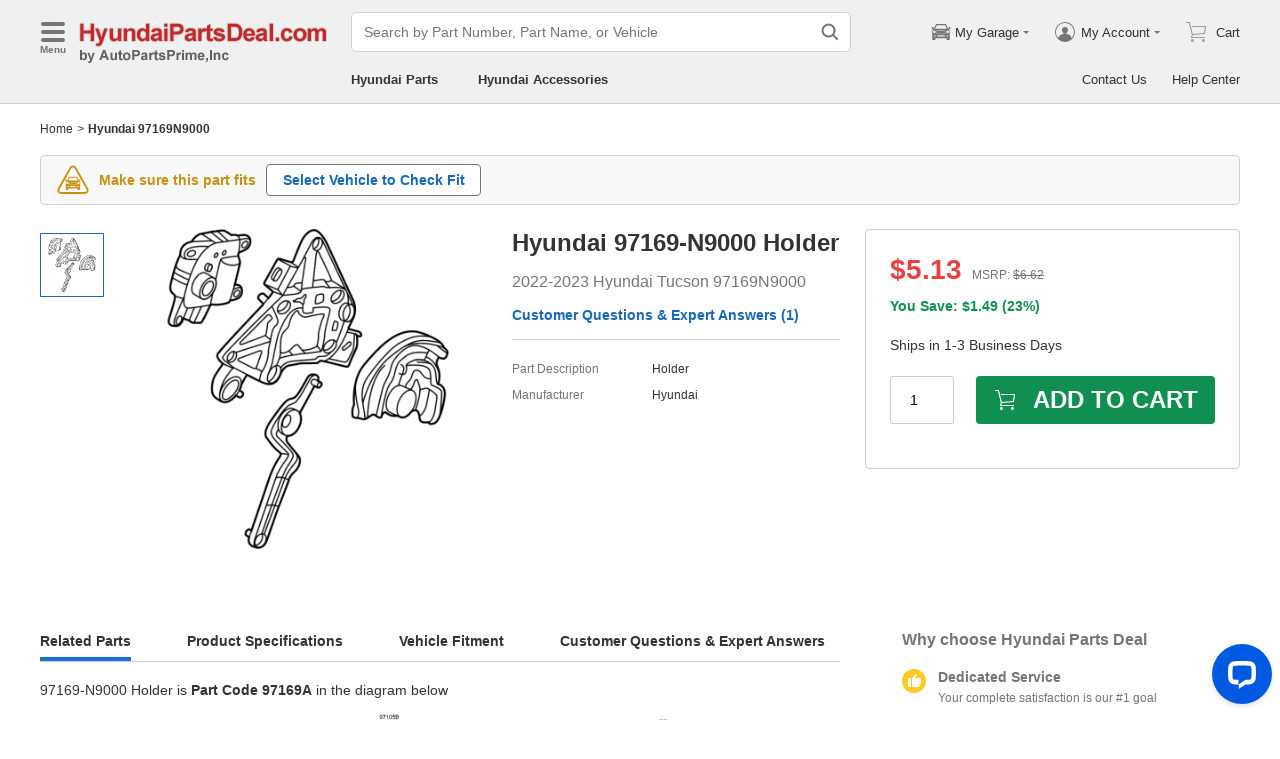

--- FILE ---
content_type: application/javascript; charset=utf-8
request_url: https://www.hyundaipartsdeal.com/js/pages-BasePartNumber.js?v=2026012309
body_size: 19353
content:
(self.__LOADABLE_LOADED_CHUNKS__=self.__LOADABLE_LOADED_CHUNKS__||[]).push([["pages-BasePartNumber"],{81270:function(e,t,n){"use strict";n.d(t,{Ew:function(){return p},H1:function(){return a},V$:function(){return u},XW:function(){return c},Z2:function(){return i},fM:function(){return o},gO:function(){return s},xC:function(){return l}});var r=n(46572),o=function(e,t){return r.ZP.get("/api/vehicle/make-list",e,t)},a=function(e,t){return r.ZP.get("/api/vehicle/model-list",e,t)},i=function(e,t){return r.ZP.get("/api/vehicle/year-list",e,t)},l=function(e,t){return r.ZP.get("/api/vehicle/submodel",e,t)},s=function(e,t){return r.ZP.get("/api/vehicle/extra1",e,t)},c=function(e,t){return r.ZP.get("/api/vehicle/extra2",e,t)},u=function(e,t){return r.ZP.post("/api/url/vehicle-redirect",e,t)},p=function(e,t){return r.ZP.post("/api/option/option-list",e,t)}},28294:function(e,t,n){"use strict";n.d(t,{Z:function(){return u}});var r=n(4942),o=n(93132),a=n.n(o),i=n(94184),l=n.n(i),s="av-btn",c=function(e){var t=e.onClick,n=e.children,o=e.className,i=e.buttonColor,c=e.size,u=e.shape,p=e.maxWidthAtMobile;return a().createElement("button",{onClick:t,className:l()(s,o,"".concat(s,"-").concat(i),"".concat(s,"-").concat(c),"".concat(s,"-").concat(u),(0,r.Z)({},"".concat(s,"-mw"),p))},n)};c.defaultProps={buttonColor:"black",size:"sm",shape:"default",maxWidthAtMobile:!0};var u=c},93018:function(e,t,n){"use strict";n.d(t,{$:function(){return r}});var r={OpenFirstSelect:"OpenFirstSelect",OpenFirstOptionSelect:"OpenFirstOptionSelect",ResetOptionInfo:"ResetOptionInfo",ResetByModelSelect:"ResetByModelSelect",ResetVehicleInfo:"ResetVehicleInfo",ChooseSelectedVehicle:"ChooseSelectedVehicle",CloseVehicleModal:"CloseVehicleModal"}},17477:function(e,t,n){"use strict";n.d(t,{Z:function(){return y}});var r=n(87462),o=n(4942),a=n(15671),i=n(43144),l=n(60136),s=n(82963),c=n(61120),u=n(93132),p=n.n(u),d=n(94184),f=n.n(d),h=n(97474);function m(e){var t=function(){if("undefined"===typeof Reflect||!Reflect.construct)return!1;if(Reflect.construct.sham)return!1;if("function"===typeof Proxy)return!0;try{return Boolean.prototype.valueOf.call(Reflect.construct(Boolean,[],(function(){}))),!0}catch(e){return!1}}();return function(){var n,r=(0,c.Z)(e);if(t){var o=(0,c.Z)(this).constructor;n=Reflect.construct(r,arguments,o)}else n=r.apply(this,arguments);return(0,s.Z)(this,n)}}var y=function(e){(0,l.Z)(n,e);var t=m(n);function n(){var e;(0,a.Z)(this,n);for(var r=arguments.length,o=new Array(r),i=0;i<r;i++)o[i]=arguments[i];return(e=t.call.apply(t,[this].concat(o))).prefixCls="av-ipt",e.setSelectEl=function(t){e.props.instance&&e.props.instance(t)},e}return(0,i.Z)(n,[{key:"render",value:function(){var e=this.prefixCls,t=this.props,n=t.className,a=t.dropClassName,i=t.title;return p().createElement(h.Z,(0,r.Z)({},this.props,{placement:"BottomLeft",className:f()(e,n),dropClassName:f()("".concat(e,"-drop"),a,(0,o.Z)({},"".concat(e,"-not-center"),i)),hiddenIcon:!0,isMinRootWidth:!0,ref:this.setSelectEl}))}}]),n}(p().Component);y.defaultProps={maxHeight:400}},73538:function(e,t,n){"use strict";n.d(t,{r:function(){return i}});var r=n(79165),o=n(29131),a={TPD:r.Z.TPD,NPD:r.Z.NPD,IPD:r.Z.IPD,LPN:r.Z.LPN,MPG:r.Z.MPG,HPN:r.Z.HPN,APW:r.Z.APW,SPD:r.Z.SPD,ADPG:r.Z.ADPG,MBPG:r.Z.MBPG,MTPG:r.Z.MTPG,MZPN:r.Z.MZPN,VWPG:r.Z.VWPG,VPG:r.Z.VPG,JPD:r.Z.JPD,CPD:r.Z.CPD,FPD:r.Z.FPD,TPN:r.Z.TPN};function i(e){var t=arguments.length>1&&void 0!==arguments[1]?arguments[1]:"";return(0,o.fp)(t)?a[e]:a[t]}},53362:function(e,t,n){"use strict";n.d(t,{$:function(){return g},P7:function(){return v},eW:function(){return b}});var r=n(93132),o=n.n(r),a=n(29587),i=a.Z.HPN,l=a.Z.TPD,s=a.Z.GPG,c=a.Z.APW,u=a.Z.LPN,p={color:" #1372D2",textDecoration:"underline"},d=o().createElement("dl",null,o().createElement("dt",null,"Body:"),o().createElement("dd",null,"2 Door - 2-Door Coupe"),o().createElement("dd",null,"3 Door - Hatchback"),o().createElement("dd",null,"4 Door - 4-Door Sedan"),o().createElement("dd",null,"5 Door - Station Wagon")),f=o().createElement(o().Fragment,null,o().createElement("dl",null,o().createElement("dt",null,"Emission:"),o().createElement("dd",null,"KA - 49 States Emission"),o().createElement("dd",null,"KL - California Emission")),o().createElement("dl",null,o().createElement("dt",null,"Transmission:"),o().createElement("dd",null,"MT - Manual Transmission"),o().createElement("dd",null,"AT - Automatic Transmission"),o().createElement("dd",null,"CVT - Continuously Variable"),o().createElement("dd",null,"Transmission"),o().createElement("dd",null,"DCT - Dual Clutch Transmission"),o().createElement("dd",null,"EMT - Electronic Manual"),o().createElement("dd",null,"Transmission"))),h=o().createElement(o().Fragment,null,'The "cc = cubic centimeter" is derived from the displacement of the engine size.',o().createElement("br",null),"Example: 1500cc - 1.5 Liters Engine",o().createElement("br",null),o().createElement("span",{style:{paddingLeft:".54rem"}},"3000cc - 3.0 Liters Engine")),m=o().createElement(o().Fragment,null,'JPP - Japan Production. The VIN begins with "J".',o().createElement("br",null),'NAP - North American Production. The VIN begins with "1", "2", "3", "4" or "5".'),y=o().createElement(o().Fragment,null,"Determined by the placement of the vehicles gear selector.",o().createElement("br",null),"Floor Shift - Floor or Consoled Mounted Gear Selector",o().createElement("br",null),"Column Shift - Steering Column Mounted Gear Selector");function v(){return d}function g(){return f}var b={BodyTrim:{site:[c,i],tip:v},EmissionTransmission:{site:[c,i],tip:g},EngineModel:{site:[l,u],tip:function(){return h}},Submodel:{site:[l,u],tip:function(){return m}},GearShiftType:{site:[l,u],tip:function(){return y}},RearTire:{site:[l,u],tip:function(){return o().createElement(o().Fragment,null,"ST - Single Rear Tire",o().createElement("br",null),"WT - Dual Rear Tires")}},TransModel:{site:[l,u],tip:function(e){var t=e.brand.toLowerCase();return o().createElement(o().Fragment,null,'The Trans Model is the shortened term for "transmission model code". The Trans model code can be found on the Vehicle Identification plate.',o().createElement("br",null),o().createElement("a",{href:"/service/".concat(t,"-trans_model.html"),target:"_blank",rel:"noreferrer",style:p},"More Info"))}},BuildingCondition:{site:[l,u],tip:function(){return o().createElement(o().Fragment,null,"CBU - Locking Gas Door, Completely built unit in Japan.",o().createElement("br",null),"IV - Non-Locking Gas Dorr, Incomplete built unit in USA.",o().createElement("br",null),"IV3 & IV6 - Incomplete Vehicle with: Cabs & Chassis. Stake Bed, Motor, etc.")}},ModelCode:{site:[l,u,s],tip:function(e){var t=e.currentSite,n=e.brand.toLowerCase();return[s].includes(t)?o().createElement(o().Fragment,null,"A GM Model Code can be found on both the Service Tag and Service Parts Identification Tag.",o().createElement("br",null),o().createElement("a",{href:"/service/gm-model_code.html",target:"_blank",style:p},"More Info")):o().createElement(o().Fragment,null,"A vehicle model code holds crucial information such as engine, transmission and even body style. The model code can be found on the Vehicle Identification plate.",o().createElement("br",null),o().createElement("a",{href:"/service/".concat(n,"-model_code_production_date.html"),target:"_blank",rel:"noreferrer",style:p},"More Info"))}},Engine:{site:[s],tip:function(){return o().createElement(o().Fragment,null,"The drop down menu includes engine codes with descriptions and engine sizes.Please use the following tutorial to locate the actual engine size of your vehicle; it could help you make the correct selection.",o().createElement("br",null),o().createElement("a",{href:"/service/gm-engine_size.html",target:"_blank",style:p},"More Info"))}}}},65330:function(e,t,n){"use strict";n.d(t,{Z:function(){return ce}});var r,o=n(87462),a=n(15861),i=n(15671),l=n(43144),s=n(60136),c=n(82963),u=n(61120),p=n(4942),d=n(64687),f=n.n(d),h=n(93132),m=n.n(h),y=n(29131),v=n(31651),g=n(62441),b=n(81270),S=n(93018),C=n(94184),O=n.n(C),E=n(34826),x=n(93277),w=n(17477),k=n(28294),M=n(53362),P=n(29587),Z=P.Z.TPD,V=P.Z.GPG,N=P.Z.FPG,T=[Z,N,V,P.Z.MPG,P.Z.BPD,P.Z.JPD,P.Z.CPD,P.Z.FPD,P.Z.TPN],I=[N],D=[N];!function(e){e.newText="New Body Style",e.oldText="Old Body Style",e.hatchback="Hatchback"}(r||(r={}));var L=/\b(Old Body Style|New Body Style)\b/,R=/New Body Style \(([\s\S]*)\)/,A=/New Body Style - ([\s\S]*)/,B=/Old Body Style \(([\s\S]*)\)/,F=/Old Body Style - ([\s\S]*)/;function j(e){return R.test(e)||A.test(e)}function H(e){return B.test(e)||F.test(e)}function W(e){var t,n=arguments.length>1&&void 0!==arguments[1]&&arguments[1];return t=n?B.test(e)?B:F:R.test(e)?R:A,e.replace(t,(function(e,t){return t}))}var U={BPD:"Series",OTHER:"Make"},K={FPG:"Engine",OTHER:"Body & Trim"},Y={FPG:"Transmission",OTHER:"Emission & Transmission"};function q(e){return{makePlaceholder:U[e]?U[e]:U.OTHER,modelPlaceholder:"Model",yearPlaceholder:"Year",submodelPlaceholder:"Submodel",extra1Placeholder:K[e]?K[e]:K.OTHER,extra2Placeholder:Y[e]?Y[e]:Y.OTHER}}function G(e,t,n){return e||t?e&&!t||!e&&t&&!n?4:e&&t&&!n||!e&&t&&n?5:e&&t&&n?6:3:3}function _(e){var t=function(){if("undefined"===typeof Reflect||!Reflect.construct)return!1;if(Reflect.construct.sham)return!1;if("function"===typeof Proxy)return!0;try{return Boolean.prototype.valueOf.call(Reflect.construct(Boolean,[],(function(){}))),!0}catch(e){return!1}}();return function(){var n,r=(0,u.Z)(e);if(t){var o=(0,u.Z)(this).constructor;n=Reflect.construct(r,arguments,o)}else n=r.apply(this,arguments);return(0,c.Z)(this,n)}}var z=function(e){(0,s.Z)(n,e);var t=_(n);function n(e){var r;return(0,i.Z)(this,n),(r=t.call(this,e)).prefixCls="av-mst",r.makeEl=void 0,r.modelEl=void 0,r.yearEl=void 0,r.subModelEl=void 0,r.extra1El=void 0,r.extra2El=void 0,r.setMakeEl=function(e){return r.makeEl=e},r.setModelEl=function(e){return r.modelEl=e},r.setYearEl=function(e){return r.yearEl=e},r.setSubModelEl=function(e){return r.subModelEl=e},r.setExtra1El=function(e){return r.extra1El=e},r.setExtra2El=function(e){return r.extra2El=e},r.state={selectedClassName:"",unSelectClassName:""},r}return(0,l.Z)(n,[{key:"getSelectClassName",value:function(e){var t=this.state,n=t.selectedClassName,r=t.unSelectClassName;return e?n:r}},{key:"renderSubModelBottom",value:function(){var e=this.props,t=e.hasSomeBody,n=e.hasOnlyBody;return t||n?m().createElement("div",{className:"".concat(this.prefixCls,"-sub-tip")},"Tip: Using VIN for most accurate result"):null}},{key:"renderExtra1Title",value:function(){if(this.props.hideExtra1Title)return null;var e=this.props.extra1Placeholder,t=this.prefixCls;return m().createElement("strong",{className:"".concat(t,"-extra-title")},"What is ",e,m().createElement(x.Z,{hiddenClose:!1,theme:"orange",showMask:!0,tip:(0,M.P7)(),placement:"Bottom",trigger:"click",wrapClassName:"".concat(t,"-question")},m().createElement(E.Z,{name:"tip",className:"".concat(t,"-qt-btn")})))}},{key:"renderExtra2Title",value:function(){if(this.props.hideExtra2Title)return null;var e=this.props.extra2Placeholder,t=this.prefixCls;return m().createElement("strong",{className:"flex-row row-left"},"What is ",e,m().createElement(x.Z,{hiddenClose:!1,theme:"orange",showMask:!0,tip:(0,M.$)(),placement:"BottomRight",trigger:"click",wrapClassName:"".concat(t,"-question")},m().createElement(E.Z,{name:"tip",className:"".concat(t,"-qt-btn")})))}},{key:"renderMakeSelect",value:function(){var e=this.props,t=e.showMake,n=e.makeOptions,r=e.selectedMakeValue,o=e.makePlaceholder,a=e.onChange;return t?m().createElement(w.Z,{className:this.getSelectClassName(r),options:n,value:r,disabled:!n.length,placeholder:o,name:"Make",onChange:a,instance:this.setMakeEl}):null}},{key:"renderYearSelect",value:function(){var e=this.props,t=e.yearOptions,n=e.selectedYearValue,r=e.onChange,o=e.yearPlaceholder;return m().createElement(w.Z,{className:this.getSelectClassName(n),options:t,disabled:!t.length,value:n,placeholder:o,name:"Year",onChange:r,instance:this.setYearEl})}},{key:"render",value:function(){var e,t=this.props,n=t.buttonText,r=t.buttonColor,o=t.size,a=t.shape,i=t.showSubModel,l=t.showExtra1,s=t.showExtra2,c=t.hasSomeBody,u=t.hasOnlyBody,d=t.modelOptions,f=t.modelPlaceholder,h=t.selectedModelValue,y=t.subModelOptions,v=t.submodelPlaceholder,g=t.selectedSubModelValue,b=t.extra1Options,S=t.selectedExtra1Value,C=t.extra2Options,E=t.selectedExtra2Value,x=t.extra1Placeholder,M=t.extra2Placeholder,P=t.onSave,Z=t.hiddenSaveButton,V=t.onChange,N=t.isChangeYMMOrder,T=t.extraTitle,I=this.prefixCls;return m().createElement(m().Fragment,null,N?this.renderYearSelect():null,this.renderMakeSelect(),m().createElement(w.Z,{className:this.getSelectClassName(h),options:d,value:h,disabled:!d.length,placeholder:f,name:"Model",onChange:V,instance:this.setModelEl}),N?null:this.renderYearSelect(),i?m().createElement(w.Z,{className:this.getSelectClassName(g),dropClassName:O()((e={},(0,p.Z)(e,"".concat(I,"-body-drop"),c),(0,p.Z)(e,"".concat(I,"-only-body-drop"),u),(0,p.Z)(e,"".concat(I,"-drop"),!c),e)),bottom:this.renderSubModelBottom(),options:y,disabled:!y.length,value:g,columnCount:1,placeholder:v,name:"SubModel",onChange:V,instance:this.setSubModelEl}):null,T&&(l||s)?T:null,l?m().createElement(w.Z,{className:this.getSelectClassName(S),options:b,disabled:!b.length,value:S,title:this.renderExtra1Title(),placeholder:x,name:"Extra1",onChange:V,instance:this.setExtra1El}):null,s?m().createElement(w.Z,{className:this.getSelectClassName(E),options:C,disabled:!C.length,value:E,title:this.renderExtra2Title(),placeholder:M,name:"Extra2",onChange:V,instance:this.setExtra2El}):null,Z?null:m().createElement(k.Z,{onClick:P,buttonColor:r,size:o,shape:a},n))}}],[{key:"getDerivedStateFromProps",value:function(e,t){var r=e.showSubModel,o=e.showExtra1,a=e.showExtra2,i=e.autoResizeSelectedWidth,l=G(r,o,a);if(3===l||4===l)return n.resetState(t);var s=n.prefixCls;if(!i)return null;switch(l){case 5:return{selectedClassName:"".concat(s,"-sc-5"),unSelectClassName:"".concat(s,"-usc-5")};case 6:return{selectedClassName:"".concat(s,"-sc-6"),unSelectClassName:"".concat(s,"-usc-6")};default:return n.resetState(t)}}}]),n}(m().Component);function $(e,t){var n=Object.keys(e);if(Object.getOwnPropertySymbols){var r=Object.getOwnPropertySymbols(e);t&&(r=r.filter((function(t){return Object.getOwnPropertyDescriptor(e,t).enumerable}))),n.push.apply(n,r)}return n}function J(e){for(var t=1;t<arguments.length;t++){var n=null!=arguments[t]?arguments[t]:{};t%2?$(Object(n),!0).forEach((function(t){(0,p.Z)(e,t,n[t])})):Object.getOwnPropertyDescriptors?Object.defineProperties(e,Object.getOwnPropertyDescriptors(n)):$(Object(n)).forEach((function(t){Object.defineProperty(e,t,Object.getOwnPropertyDescriptor(n,t))}))}return e}function Q(e){return{selectedExtra1Value:"",extra1Options:[],showExtra1:!1,hideExtra1Title:I.includes(e)}}function X(e){return{selectedExtra2Value:"",extra2Options:[],showExtra2:!1,hideExtra2Title:D.includes(e)}}function ee(e){return J(J(J(J(J(J({},{selectedMakeValue:"",makeOptions:[],showMake:!0}),{selectedModelValue:"",modelOptions:[]}),{selectedYearValue:"",yearOptions:[]}),{selectedSubModelValue:"",subModelOptions:[],showSubModel:!1,hasSomeBody:!1,hasOnlyBody:!1}),Q(e)),X(e))}z.prefixCls="av-mst",z.resetState=function(e){return e.selectedClassName?{selectedClassName:"",unSelectClassName:""}:null};var te=function(e){var t=e.prefixCls,r=e.className,o=e.currentSite,a=e.model,i=e.year,l=e.title,s=e.fileName;return m().createElement("div",{className:O()("".concat(t,"-body-style"),r)},m().createElement("strong",null,l),m().createElement("img",{src:n(91903)("./".concat(o,"/").concat(a,"/").concat(i,"/").concat(s,".png")),alt:l.toLowerCase()}))},ne=m().memo(te);function re(e,t,n,o,a){for(var i=[],l=!1,s=!1,c=!1,u=e.some((function(e){return j(e.name)||H(e.name)})),p=0;p<e.length;p++){var d=e[p],f=d.name;j(f)||H(f)||!(!u&&L.test(f)||2003===o&&f===r.hatchback)?j(f)||u&&f===r.newText?(l||(i.push({unselect:!0,name:m().createElement(ne,{prefixCls:t,currentSite:n,model:a,year:o,title:r.newText,fileName:"new-body-style"}),value:"".concat(r.newText,"0"),length:d.length}),l=!0),i.push({name:m().createElement("div",{className:"".concat(t,"-b-border")},W(f)),actualName:W(f),value:f,length:d.length})):(H(f)||u&&f===r.oldText)&&(s||(i.push({unselect:!0,name:m().createElement(ne,{prefixCls:t,currentSite:n,model:a,year:o,title:r.oldText,fileName:"old-body-style"}),value:"".concat(r.oldText,"0"),length:d.length}),s=!0),i.push({name:m().createElement("div",{className:"".concat(t,"-b-border")},W(f,!0)),actualName:W(f,!0),value:f,length:d.length})):(i.push({name:m().createElement(ne,{prefixCls:t,className:"".concat(t,"-b-border"),currentSite:n,model:a,year:o,title:f,fileName:f===r.newText?"new-body-style":f===r.oldText?"old-body-style":f}),actualName:f,value:f,length:d.length}),c=!0)}return l||s||c||(i=e),{subModelOptions:i,hasOnlyBody:c,hasBodyNewTitle:l,hasBodyOldTitle:s}}function oe(e){var t=function(){if("undefined"===typeof Reflect||!Reflect.construct)return!1;if(Reflect.construct.sham)return!1;if("function"===typeof Proxy)return!0;try{return Boolean.prototype.valueOf.call(Reflect.construct(Boolean,[],(function(){}))),!0}catch(e){return!1}}();return function(){var n,r=(0,u.Z)(e);if(t){var o=(0,u.Z)(this).constructor;n=Reflect.construct(r,arguments,o)}else n=r.apply(this,arguments);return(0,c.Z)(this,n)}}function ae(e,t){var n=Object.keys(e);if(Object.getOwnPropertySymbols){var r=Object.getOwnPropertySymbols(e);t&&(r=r.filter((function(t){return Object.getOwnPropertyDescriptor(e,t).enumerable}))),n.push.apply(n,r)}return n}function ie(e){for(var t=1;t<arguments.length;t++){var n=null!=arguments[t]?arguments[t]:{};t%2?ae(Object(n),!0).forEach((function(t){(0,p.Z)(e,t,n[t])})):Object.getOwnPropertyDescriptors?Object.defineProperties(e,Object.getOwnPropertyDescriptors(n)):ae(Object(n)).forEach((function(t){Object.defineProperty(e,t,Object.getOwnPropertyDescriptor(n,t))}))}return e}function le(e){alert("Please select a ".concat(e))}function se(e){return e&&e.length?e.map((function(e){return ie(ie({},e),{},{name:e.item,value:e.item})})):[]}var ce=function(e){(0,s.Z)(n,e);var t=oe(n);function n(e){var r;return(0,i.Z)(this,n),(r=t.call(this,e)).prefixCls="av-mst",r.maxLength=3,r.isUserHandleSelect=!1,r.autoDropdown=!1,r.modelSelectInstance=m().createRef(),r.yearAbortController=void 0,r.makeAbortController=void 0,r.modelAbortController=void 0,r.subModelAbortController=void 0,r.extra1AbortController=void 0,r.extra2AbortController=void 0,r.resetSelectListener=void 0,r.cancelOpenFirstEvent=void 0,r.onClear=function(e){r.setState(ee(r.props.currentSite),e),r.abortRequest()},r.abortRequest=function(){[r.yearAbortController,r.makeAbortController,r.modelAbortController,r.subModelAbortController,r.extra1AbortController,r.extra2AbortController].forEach((function(e){e&&(e.abort(),e=null)}))},r.triggerFirstSelectToOpen=function(){var e=r.modelSelectInstance.current,t=r.state,n=t.makeOptions,o=t.modelOptions,a=t.yearOptions;r.props.isChangeYMMOrder&&e.yearEl&&a.length?e.yearEl.triggerSelect(!0):e.makeEl&&n.length&&n.length>1?e.makeEl.triggerSelect(!0):e.modelEl&&o.length&&e.modelEl.triggerSelect(!0)},r.findSameItemInfo=function(e,t){if((0,y.fp)(t))return{isTrigger:!0,findItem:null};var n=e.find((function(e){return e.value===t}));return{isTrigger:!n,findItem:n}},r.onModelSelectChange=function(e,t){r.isUserHandleSelect=!0,r.autoDropdown=!0,r["onSelect".concat(t)](e)},r.onSelectMake=function(e){r.maxLength=e.length;var t=r.props,n=t.isChangeYMMOrder,o=t.currentSite;r.setState(ie(ie(ie(ie(ie(ie({},n?{selectedModelValue:"",modelOptions:[]}:null),n?null:{selectedYearValue:"",yearOptions:[]}),{selectedSubModelValue:"",subModelOptions:[],showSubModel:!1,hasSomeBody:!1,hasOnlyBody:!1}),Q(o)),X(o)),{},{selectedMakeValue:e.value}),(function(){r.onChangeSelectIndex(),r.getModelList(e.value)}))},r.onSelectModel=function(e){r.maxLength=e.length;var t=r.props,n=t.isChangeYMMOrder,o=t.currentSite;r.setState(ie(ie(ie(ie(ie({},n?null:{selectedYearValue:"",yearOptions:[]}),{selectedSubModelValue:"",subModelOptions:[],showSubModel:!1,hasSomeBody:!1,hasOnlyBody:!1}),Q(o)),X(o)),{},{selectedModelValue:e.value}),(function(){r.onChangeSelectIndex();var t=r.getCurrentValues(!0),o=t.hasEmpty,a=t.value;o?n?r.getSubModelList():r.getYearList(e.value):n&&r.props.autoSave&&r.onAutoSave(a)}))},r.onSelectYear=function(e){r.maxLength=e.length;var t=r.props,n=t.isChangeYMMOrder,o=t.currentSite;r.setState(ie(ie(ie(ie(ie(ie({},n?{selectedMakeValue:"",makeOptions:[],showMake:!0}:null),n?{selectedModelValue:"",modelOptions:[]}:null),{selectedSubModelValue:"",subModelOptions:[],showSubModel:!1,hasSomeBody:!1,hasOnlyBody:!1}),Q(o)),X(o)),{},{selectedYearValue:e.value}),(function(){if(n)return r.onChangeSelectIndex(),void r.getMakeOrModelListBySite();r.onChangeSelectIndex();var e=r.getCurrentValues(!0),t=e.hasEmpty,o=e.value;t?r.getSubModelList():r.props.autoSave&&r.onAutoSave(o)}))},r.onSelectSubModel=function(e){r.maxLength=e.length,r.setState(ie(ie(ie({},Q(r.props.currentSite)),X(r.props.currentSite)),{},{selectedSubModelValue:e.value}),(function(){r.onChangeSelectIndex();var e=r.getCurrentValues(!0),t=e.hasEmpty,n=e.value;t?r.getExtra1List(!1):r.props.autoSave&&r.onAutoSave(n)}))},r.onSelectExtra1=function(e){r.maxLength=e.length,r.setState(ie(ie({},X(r.props.currentSite)),{},{selectedExtra1Value:e.value}),(function(){r.onChangeSelectIndex();var t=r.getCurrentValues(!0),n=t.hasEmpty,o=t.value;n?r.getExtra2List(e):r.props.autoSave&&r.onAutoSave(o)}))},r.onSelectExtra2=function(e){r.maxLength=e.length,r.setState({selectedExtra2Value:e.value},(function(){r.onChangeSelectIndex();var e=r.getCurrentValues(!0),t=e.hasEmpty,n=e.value;t||r.props.autoSave&&r.onAutoSave(n)}))},r.getCurrentValues=function(e){var t=r.state,n={filter:null,make:t.selectedMakeValue,model:t.selectedModelValue,year:t.selectedYearValue,submodel:t.selectedSubModelValue,extra1:t.selectedExtra1Value,extra2:t.selectedExtra2Value};return{hasEmpty:r.verifyValueAndAlert(e),value:n}},r.onSave=function(e){r.props.redirectUrlByRequest(e)},r.onAutoSave=function(e){r.isUserHandleSelect&&r.onSave(e)},r.onVerifyValue=function(){r.isUserHandleSelect=!0;var e=r.getCurrentValues(!1),t=e.hasEmpty,n=e.value;t||r.onSave(n)},r.state=ee(e.currentSite),r.autoDropdown=e.autoDropdown,r}return(0,l.Z)(n,[{key:"componentDidMount",value:function(){var e=this;this.props.visible&&this.init(),this.resetSelectListener=v.Z.on(S.$.ResetByModelSelect,(function(t){t&&t!==e.props.name||e.onClear((function(){e.init()}))})),this.props.listenerOpenFirstSelect&&(this.cancelOpenFirstEvent=v.Z.on(S.$.OpenFirstSelect,this.triggerFirstSelectToOpen))}},{key:"componentDidUpdate",value:function(e,t){var n=this.props,r=n.visible,o=n.autoDropdown;if(o!==e.autoDropdown&&(this.autoDropdown=o),r!==e.visible){if(!r)return void this.onClear();var a=this.state,i=a.makeOptions,l=a.modelOptions;if(i.length||l.length)return;this.init()}var s=this.props.onAfterChange;if(s){var c=this.state,u=c.showSubModel,p=c.showExtra1,d=c.showExtra2;u===t.showSubModel&&p===t.showExtra1&&d===t.showExtra2||s()}}},{key:"componentWillUnmount",value:function(){this.onClear(),this.resetSelectListener&&(this.resetSelectListener(),this.resetSelectListener=null),this.cancelOpenFirstEvent&&(this.cancelOpenFirstEvent(),this.cancelOpenFirstEvent=null)}},{key:"init",value:function(){this.props.isChangeYMMOrder?this.getYearList():this.getMakeOrModelListBySite()}},{key:"getMakeOrModelListBySite",value:function(){var e=this.props,t=e.make,n=e.currentSite,r=e.siteInfo;if(T.includes(n))this.getMakeList(t);else{var o=t||r.Brand;this.setState({makeOptions:[{name:o,value:o}],selectedMakeValue:o}),this.getModelList(o)}}},{key:"getMakeList",value:function(){var e=(0,a.Z)(f().mark((function e(t){var n,r,o,a,i,l,s,c=this;return f().wrap((function(e){for(;;)switch(e.prev=e.next){case 0:return n=this.props,r=n.selectionType,o=n.pageType,a=n.mappingSite,this.makeAbortController=new g.Z,e.next=4,(0,b.fM)({pageType:o,selectionType:r,year:this.state.selectedYearValue,mappingSite:a},{abortController:this.makeAbortController});case 4:if(!(i=e.sent).success){e.next=13;break}if(1!==(l=se(i.data)).length){e.next=12;break}return s=l[0],this.setState({makeOptions:[s]}),this.onSelectMake(s),e.abrupt("return");case 12:this.setState({makeOptions:l},(function(){var e=c.modelSelectInstance.current,n=c.findSameItemInfo(l,t),r=n.isTrigger,o=n.findItem;c.props.visible&&c.autoDropdown&&e.makeEl&&r?e.makeEl.triggerSelect(!0):o&&c.onSelectMake(o)}));case 13:case"end":return e.stop()}}),e,this)})));return function(t){return e.apply(this,arguments)}}()},{key:"getModelList",value:function(){var e=(0,a.Z)(f().mark((function e(t){var n,r,o,a,i,l,s,c,u=this;return f().wrap((function(e){for(;;)switch(e.prev=e.next){case 0:return n=this.props,r=n.pageType,o=n.selectionType,a=n.model,i=n.mappingSite,this.modelAbortController=new g.Z,e.next=4,(0,b.H1)({pageType:r,selectionType:o,make:t,year:this.state.selectedYearValue,mappingSite:i},{abortController:this.modelAbortController});case 4:if(!(l=e.sent).success){e.next=13;break}if(1!==(s=se(l.data)).length){e.next=12;break}return c=s[0],this.setState({modelOptions:[c]}),this.onSelectModel(c),e.abrupt("return");case 12:this.setState({modelOptions:s},(function(){var e=u.modelSelectInstance.current,t=u.findSameItemInfo(s,a),n=t.isTrigger,r=t.findItem;u.props.visible&&u.autoDropdown&&e.modelEl&&n?e.modelEl.triggerSelect(!0):r&&u.onSelectModel(r)}));case 13:case"end":return e.stop()}}),e,this)})));return function(t){return e.apply(this,arguments)}}()},{key:"getYearList",value:function(){var e=(0,a.Z)(f().mark((function e(t){var n,r,o,a,i,l,s,c,u,p=this;return f().wrap((function(e){for(;;)switch(e.prev=e.next){case 0:return n=this.props,r=n.pageType,o=n.selectionType,a=n.year,i=n.mappingSite,l=this.state.selectedMakeValue,this.yearAbortController=new g.Z,e.next=5,(0,b.Z2)({pageType:r,selectionType:o,model:t,make:l,mappingSite:i},{abortController:this.yearAbortController});case 5:if(!(s=e.sent).success){e.next=14;break}if(1!==(c=se(s.data)).length){e.next=13;break}return u=c[0],this.setState({yearOptions:[u]}),this.onSelectYear(u),e.abrupt("return");case 13:this.setState({yearOptions:c},(function(){var e=p.modelSelectInstance.current,t=p.findSameItemInfo(c,parseInt(a,10)),n=t.isTrigger,r=t.findItem;p.props.visible&&p.autoDropdown&&e.yearEl&&n?e.yearEl.triggerSelect(!0):r&&p.onSelectYear(r)}));case 14:case"end":return e.stop()}}),e,this)})));return function(t){return e.apply(this,arguments)}}()},{key:"getSubModelList",value:function(){var e=(0,a.Z)(f().mark((function e(){var t,n,r,o,a,i,l,s,c,u,p,d,h,m,y,v,S,C,O,E=this;return f().wrap((function(e){for(;;)switch(e.prev=e.next){case 0:return t=this.props,n=t.pageType,r=t.selectionType,o=t.currentSite,a=t.submodel,i=t.mappingSite,l=this.state,s=l.selectedMakeValue,c=l.selectedModelValue,u=l.selectedYearValue,p=this.prefixCls,this.subModelAbortController=new g.Z,e.next=6,(0,b.xC)({pageType:n,selectionType:r,year:u,make:s,model:c,mappingSite:i},{abortController:this.subModelAbortController});case 6:if(!(d=e.sent).success){e.next=19;break}if((h=se(d.data)).length){e.next=12;break}return this.getExtra1List(!0),e.abrupt("return");case 12:if(1!==h.length){e.next=17;break}return m=h[0],this.setState({showSubModel:!0,subModelOptions:[m]}),this.onSelectSubModel(m),e.abrupt("return");case 17:y=re(h,p,o,u,c),v=y.subModelOptions,S=y.hasOnlyBody,C=y.hasBodyNewTitle,O=y.hasBodyOldTitle,this.setState({subModelOptions:v,showSubModel:!0,hasSomeBody:C||O,hasOnlyBody:S},(function(){var e=E.modelSelectInstance.current,t=E.findSameItemInfo(h,a),n=t.isTrigger,r=t.findItem;E.props.visible&&E.autoDropdown&&e.subModelEl&&n?e.subModelEl.triggerSelect(!0):r&&E.onSelectSubModel(r)}));case 19:case"end":return e.stop()}}),e,this)})));return function(){return e.apply(this,arguments)}}()},{key:"getExtra1List",value:function(){var e=(0,a.Z)(f().mark((function e(t){var n,r,o,a,i,l,s,c,u,p,d,h,m,y,v=this;return f().wrap((function(e){for(;;)switch(e.prev=e.next){case 0:return n=this.props,r=n.pageType,o=n.selectionType,a=n.serverConfig.filterAsExtra,i=n.mappingSite,l=this.state,s=l.selectedMakeValue,c=l.selectedModelValue,u=l.selectedYearValue,p=l.selectedSubModelValue,d={pageType:r,selectionType:o,make:s,model:c,year:u,mappingSite:i},t?d.year=u:d.submodel=p,this.extra1AbortController=new g.Z,e.next=7,(0,b.gO)(d,{abortController:this.extra1AbortController});case 7:if(!(h=e.sent).success){e.next=16;break}if(1!==(m=se(h.data)).length){e.next=15;break}return y=m[0],this.setState({showExtra1:!0,showExtra2:a,extra1Options:[y]}),this.onSelectExtra1(y),e.abrupt("return");case 15:this.setState({showExtra1:!0,showExtra2:a,extra1Options:m},(function(){var e=v.modelSelectInstance.current;v.props.visible&&v.autoDropdown&&e.extra1El&&e.extra1El.triggerSelect(!0)}));case 16:case"end":return e.stop()}}),e,this)})));return function(t){return e.apply(this,arguments)}}()},{key:"getExtra2List",value:function(){var e=(0,a.Z)(f().mark((function e(t){var n,r,o,a,i,l,s,c,u,p,d,h,m=this;return f().wrap((function(e){for(;;)switch(e.prev=e.next){case 0:return n=this.props,r=n.pageType,o=n.selectionType,a=n.mappingSite,i=this.state,l=i.selectedMakeValue,s=i.selectedModelValue,c=i.selectedYearValue,u=i.selectedSubModelValue,this.extra2AbortController=new g.Z,e.next=5,(0,b.XW)({pageType:r,selectionType:o,make:l,model:s,year:c,submodel:u,extra1:t.value,mappingSite:a},{abortController:this.extra2AbortController});case 5:if(!(p=e.sent).success){e.next=14;break}if(1!==(d=se(p.data)).length){e.next=13;break}return h=d[0],this.setState({extra2Options:[h],showExtra2:!0}),this.onSelectExtra2(h),e.abrupt("return");case 13:this.setState({extra2Options:d,showExtra2:!0},(function(){var e=m.modelSelectInstance.current;m.props.visible&&m.autoDropdown&&e.extra2El&&e.extra2El.triggerSelect(!0)}));case 14:case"end":return e.stop()}}),e,this)})));return function(t){return e.apply(this,arguments)}}()},{key:"verifyValueAndAlert",value:function(e){var t=this.props,n=t.currentSite,r=t.isChangeYMMOrder,o=q(n),a=this.state,i=a.selectedMakeValue,l=a.selectedSubModelValue,s=a.selectedModelValue,c=a.selectedYearValue,u=a.selectedExtra1Value,p=a.selectedExtra2Value,d=a.showMake,f=a.showSubModel,h=a.showExtra1,m=a.showExtra2;return r&&(0,y.fp)(c)?(e||le("Year"),!0):d&&(0,y.fp)(i)?(e||le(o.makePlaceholder),!0):(0,y.fp)(s)?(e||le("Model"),!0):!r&&(0,y.fp)(c)?(e||le("Year"),!0):f&&(0,y.fp)(l)?(e||le("Submodel"),!0):h&&(0,y.fp)(u)?(e||le(o.extra1Placeholder),!0):m&&(0,y.fp)(p)?(e||le(o.extra2Placeholder),!0):this.assertLimitLength()}},{key:"assertLimitLength",value:function(){var e=this.state,t=G(e.showSubModel,e.showExtra1,e.showExtra2);return this.maxLength!==t}},{key:"onChangeSelectIndex",value:function(){var e=this.props.onChangeSelectIndex;e&&e(this.getCurrentValues(!0))}},{key:"render",value:function(){var e=q(this.props.currentSite);return m().createElement(z,(0,o.Z)({},e,this.props,this.state,{onChange:this.onModelSelectChange,onSave:this.onVerifyValue,ref:this.modelSelectInstance}))}}]),n}(m().Component);ce.defaultProps={autoResizeSelectedWidth:!1,autoDropdown:!1,autoSave:!0,hiddenSaveButton:!1,buttonText:"Find My Parts",buttonColor:"black",listenerOpenFirstSelect:!1}},68947:function(e,t,n){"use strict";var r=n(87462),o=n(4942),a=n(15861),i=n(43144),l=n(15671),s=n(60136),c=n(82963),u=n(61120),p=n(64687),d=n.n(p),f=n(93132),h=n.n(f),m=n(45679),y=n(31651),v=n(29131),g=n(53362),b=n(81270),S=n(93018);function C(e,t){var n=Object.keys(e);if(Object.getOwnPropertySymbols){var r=Object.getOwnPropertySymbols(e);t&&(r=r.filter((function(t){return Object.getOwnPropertyDescriptor(e,t).enumerable}))),n.push.apply(n,r)}return n}function O(e){for(var t=1;t<arguments.length;t++){var n=null!=arguments[t]?arguments[t]:{};t%2?C(Object(n),!0).forEach((function(t){(0,o.Z)(e,t,n[t])})):Object.getOwnPropertyDescriptors?Object.defineProperties(e,Object.getOwnPropertyDescriptors(n)):C(Object(n)).forEach((function(t){Object.defineProperty(e,t,Object.getOwnPropertyDescriptor(n,t))}))}return e}function E(e){var t=function(){if("undefined"===typeof Reflect||!Reflect.construct)return!1;if(Reflect.construct.sham)return!1;if("function"===typeof Proxy)return!0;try{return Boolean.prototype.valueOf.call(Reflect.construct(Boolean,[],(function(){}))),!0}catch(e){return!1}}();return function(){var n,r=(0,u.Z)(e);if(t){var o=(0,u.Z)(this).constructor;n=Reflect.construct(r,arguments,o)}else n=r.apply(this,arguments);return(0,c.Z)(this,n)}}function x(e){return{serverConfig:e.initApp.serverConfig,siteInfo:e.initApp.siteInfo,isMobile:e.initApp.isMobile}}t.Z=function(e){var t=function(t){(0,s.Z)(o,t);var n=E(o);function o(t){var i;return(0,l.Z)(this,o),(i=n.call(this,t)).hasLoadOptional=!1,i.removeResetListener=null,i.componentDidMount=function(){var e=i.props,t=e.requiredInfo,n=e.autoLoadOptional,r=e.checkFitOptional;t&&(n||r)&&i.getOptionList(),i.removeResetListener=y.Z.on(S.$.ResetOptionInfo,i.onDestroy)},i.componentDidUpdate=function(){var e=i.props,t=e.requiredInfo,n=e.autoLoadOptional,r=e.checkFitOptional;("visible"in i.props&&i.props.visible||!("visible"in i.props))&&!i.hasLoadOptional&&t&&(n||r)&&i.getOptionList()},i.componentWillUnmount=function(){i.removeResetListener&&i.removeResetListener()},i.onDestroy=function(){i.hasLoadOptional=!1,i.setState({displayOption:null,optionList:[],isManual:!1,loading:!1})},i.getOptionList=function(){var e=(0,a.Z)(d().mark((function e(t){var n,r,o,a,l,s,c,u,p,f,m,y,S,C,E;return d().wrap((function(e){for(;;)switch(e.prev=e.next){case 0:if(t=t||{},i.hasLoadOptional=!0,!i.state.loading){e.next=4;break}return e.abrupt("return");case 4:return i.setState({loading:!0}),n=i.props,r=n.pageType,o=n.decodeVehicleInfo,a=n.pageKey,l=n.showWarningTip,s=n.isMobile,c=n.currentSite,e.next=8,(0,b.Ew)(O(O({},o),t),{pageType:r,pageKey:a,selectValue:t.selectValue,mappingSite:o.mappingSite});case 8:if(u=e.sent,i.setState({loading:!1}),u.success&&u.data){e.next=12;break}return e.abrupt("return");case 12:if(p=u.data,f=p.optionList||[],m=i.props,y=m.autoSave,S=m.redirectUrlByRequest,!(y&&(0,v.yD)(f)&&S)){e.next=18;break}return S(O(O(O({},o),t),{},{pageType:r,pageKey:a})),e.abrupt("return");case 18:C=!1,E=f.map((function(e){var t=e.title.replace(/[ |&]/g,(function(){return""})),n=!(0,v.fp)(e.typeCode),r=g.eW[t];if(r&&r.site.includes(c)){var o=i.props.siteInfo;e.showTitle=!0,e.tutorialTip=r.tip({currentSite:c,brand:o.Brand})}var a=e.optionItemList.map((function(e){return n=n&&!(0,v.fp)(e.extraCode),O(O({},e),{},{name:n?h().createElement(h().Fragment,null,h().createElement("span",{className:"av-ipt-left-text"},e.text)," ",h().createElement("span",null,e.extraCode)):e.text,actualName:n?"".concat(e.text," ").concat(e.extraCode):e.text,value:e.code})}));return s||!l||C||e.selectValue||(C=!0,e.showWarningTip=!0),O(O({},e),{},{titleKey:t,optionItemList:a})})),i.setState({optionList:E,displayOption:p.displayOption||"",isManual:p.isManual});case 21:case"end":return e.stop()}}),e)})));return function(t){return e.apply(this,arguments)}}(),i.onRemoveOptionList=function(){i.setState({optionList:[],displayOption:null,isManual:!1})},i.onOpenAddNew=function(){var e=i.props,t=e.onOpenAddNew;e.checkFitOptional&&i.onRemoveOptionList(),t&&t()},i.render=function(){var t=i.state,n=t.displayOption,o=t.optionList,a=t.isManual,l=t.loading,s=i.props,c=s.loading,u=s.autoLoadOptional,p=s.checkFitOptional,d=s.loadingSkeleton;return h().createElement(e,(0,r.Z)({},i.props,{loadingSkeleton:d||(u||p)&&!o,loading:c||l,optionList:o,onOpenAddNew:i.onOpenAddNew,displayOption:n,isManual:a,getOptionList:i.getOptionList,onRemoveOptionList:i.onRemoveOptionList}))},i.state={displayOption:t.decodeVehicleInfo.optionalInfo,optionList:null,isManual:!1,loading:!!t.loading},i}return(0,i.Z)(o)}(h().Component);return t.defaultProps={autoLoadOptional:!0,checkFitOptional:!1},(0,m.$j)(x)(t)}},70860:function(e,t,n){"use strict";n.d(t,{Z:function(){return M}});var r=n(87462),o=n(15671),a=n(43144),i=n(60136),l=n(82963),s=n(61120),c=n(93132),u=n.n(c),p=n(29131),d=n(4942),f=n(93277),h=n(31651),m=n(65284),y=n(93018),v=n(94184),g=n.n(v),b=n(34826);function S(e){var t=e.tutorialTip,n=e.prefixCls;return t?u().createElement(f.Z,{theme:"orange",hiddenClose:!1,showMask:!1,tip:t,placement:"Bottom",trigger:"click",wrapClassName:"".concat(n,"-tip")},u().createElement(b.Z,{name:"tip",className:"".concat(n,"-qt")})):null}var C="v-ipt-val";function O(e){return e.typeCode||e.showTitle?!e.typeCode&&e.showTitle?u().createElement("strong",{className:g()(e.className,"".concat(C,"-title ").concat(C,"-what"))},"What is ",e.title,u().createElement(S,(0,r.Z)({},e,{prefixCls:C}))):u().createElement("strong",{className:g()(e.className,"".concat(C,"-title"))},e.title," Description",u().createElement("span",{className:"".concat(C,"-code")},e.typeCode," Code",u().createElement(S,(0,r.Z)({},e,{prefixCls:C})))):null}var E=n(17477);function x(e){var t=function(){if("undefined"===typeof Reflect||!Reflect.construct)return!1;if(Reflect.construct.sham)return!1;if("function"===typeof Proxy)return!0;try{return Boolean.prototype.valueOf.call(Reflect.construct(Boolean,[],(function(){}))),!0}catch(e){return!1}}();return function(){var n,r=(0,s.Z)(e);if(t){var o=(0,s.Z)(this).constructor;n=Reflect.construct(r,arguments,o)}else n=r.apply(this,arguments);return(0,l.Z)(this,n)}}var w=function(e){(0,i.Z)(n,e);var t=x(n);function n(e){var r;return(0,o.Z)(this,n),(r=t.call(this,e)).prefixCls="v-opt-s",r.optionListEl={},r.cancelOpenFirstEvent=null,r.setOptionListEl=function(e,t){e&&t&&(r.optionListEl[t]=e)},r.triggerFirstSelectToOpen=function(){var e=r.optionListEl,t=r.props.options;!(0,p.yD)(t)&&e&&e[t[0].title]&&e[t[0].title].triggerSelect(!0)},r.getCurrentValues=function(e){for(var t=r.props.options,n=r.state,o=[],a=0,i=t.length;a<i;a++){var l=n[t[a].titleKey];l&&o.push(l)}var s=o.join(";"),c=o.length<t.length;return e&&c&&alert("Please select all options!"),{selectValue:s,hasEmpty:c}},r.onValueChange=function(e,t){r.setState((0,d.Z)({},t,e.value),(function(){var e=r.props.onChange;e&&e(r.getCurrentValues())}))},r.state={},r}return(0,a.Z)(n,[{key:"componentDidMount",value:function(){this.setDefaultSelectValue(),this.props.listenerOpenFirstSelect&&(this.cancelOpenFirstEvent=h.Z.on(y.$.OpenFirstOptionSelect,this.triggerFirstSelectToOpen))}},{key:"componentDidUpdate",value:function(e){e.options!==this.props.options&&this.setDefaultSelectValue()}},{key:"componentWillUnmount",value:function(){this.cancelOpenFirstEvent&&this.cancelOpenFirstEvent()}},{key:"setDefaultSelectValue",value:function(){var e=this.props.options;if(!(0,p.yD)(e)){for(var t={},n=0,r=e.length;n<r;n++){var o=e[n];t[o.titleKey]=o.selectValue}(0,p.Qr)(t)||this.setState(t)}}},{key:"renderSelect",value:function(e){var t=this,n=this.state,r=e.titleKey,o=this.props.prefixCls,a=e.optionItemList.length<2&&n[r];return u().createElement(E.Z,{key:e.title,dropClassName:"".concat(o,"-drop"),options:e.optionItemList,value:n[r],title:u().createElement(O,e),disabled:a,placeholder:"Select ".concat(e.title),placement:"BottomLeft",name:r,onChange:this.onValueChange,instance:function(n){return t.setOptionListEl(n,e.title)}})}},{key:"renderSelectWithWarningTip",value:function(e){var t=this.props,n=t.visibleFirstWarningTip,r=t.onWarningVisibleChange,o=t.mainWarningText,a=t.subWarningText,i=t.prefixCls;return e.showWarningTip&&n&&r?u().createElement(f.Z,{key:e.title,theme:"orange",visible:n,hiddenClose:!1,showMask:!0,tip:u().createElement(m.Z,{className:"".concat(i,"-warning"),mainText:o,subText:a}),placement:"Right",trigger:"click",onVisibleChange:r},this.renderSelect(e)):this.renderSelect(e)}},{key:"render",value:function(){var e=this,t=this.props.options;return(0,p.yD)(t)?null:t.map((function(t){return e.renderSelectWithWarningTip(t)}))}}]),n}(u().Component);function k(e){var t=function(){if("undefined"===typeof Reflect||!Reflect.construct)return!1;if(Reflect.construct.sham)return!1;if("function"===typeof Proxy)return!0;try{return Boolean.prototype.valueOf.call(Reflect.construct(Boolean,[],(function(){}))),!0}catch(e){return!1}}();return function(){var n,r=(0,s.Z)(e);if(t){var o=(0,s.Z)(this).constructor;n=Reflect.construct(r,arguments,o)}else n=r.apply(this,arguments);return(0,l.Z)(this,n)}}w.defaultProps={options:[]};var M=function(e){(0,i.Z)(n,e);var t=k(n);function n(){var e;(0,o.Z)(this,n);for(var r=arguments.length,a=new Array(r),i=0;i<r;i++)a[i]=arguments[i];return(e=t.call.apply(t,[this].concat(a))).prefixCls="av-sopt",e.listRef=u().createRef(),e.getSelectElement=function(){var t=e.listRef;return t.current?t.current:null},e.triggerFirstSelectToOpen=function(){var t=e.getSelectElement();t&&t.triggerFirstSelectToOpen&&t.triggerFirstSelectToOpen()},e.getCurrentValues=function(t){var n=e.getSelectElement();return n&&n.getCurrentValues?n.getCurrentValues(t):{selectValue:"",hasEmpty:!0}},e}return(0,a.Z)(n,[{key:"render",value:function(){var e=this.props.options;return(0,p.yD)(e)?null:u().createElement(w,(0,r.Z)({},this.props,{prefixCls:this.prefixCls,mainWarningText:"Make sure these fit your vehicle.",ref:this.listRef}))}}]),n}(u().Component);M.defaultProps={options:[]}},65423:function(e,t,n){"use strict";n.d(t,{Z:function(){return h}});var r=n(4942),o=n(15671),a=n(43144),i=n(60136),l=n(82963),s=n(61120),c=n(93132),u=n.n(c),p=n(94184),d=n.n(p);function f(e){var t=function(){if("undefined"===typeof Reflect||!Reflect.construct)return!1;if(Reflect.construct.sham)return!1;if("function"===typeof Proxy)return!0;try{return Boolean.prototype.valueOf.call(Reflect.construct(Boolean,[],(function(){}))),!0}catch(e){return!1}}();return function(){var n,r=(0,s.Z)(e);if(t){var o=(0,s.Z)(this).constructor;n=Reflect.construct(r,arguments,o)}else n=r.apply(this,arguments);return(0,l.Z)(this,n)}}var h=function(e){(0,i.Z)(n,e);var t=f(n);function n(){var e;(0,o.Z)(this,n);for(var r=arguments.length,a=new Array(r),i=0;i<r;i++)a[i]=arguments[i];return(e=t.call.apply(t,[this].concat(a))).prefixCls="av-tabs",e.onChangeLeft=function(){e.props.onChange(!0)},e.onChangeRight=function(){e.props.onChange(!1)},e}return(0,a.Z)(n,[{key:"render",value:function(){var e=this.prefixCls,t=this.props,n=t.leftText,o=t.rightText,a=t.className,i=t.isSelectModel,l=t.theme;return u().createElement("ul",{className:d()(e,a,"".concat(e,"-").concat(l))},u().createElement("li",{className:d()((0,r.Z)({},"".concat(e,"-active"),i)),onClick:this.onChangeLeft},n),u().createElement("li",{className:d()("".concat(e,"-model"),(0,r.Z)({},"".concat(e,"-active"),!i)),onClick:this.onChangeRight},o))}}]),n}(u().PureComponent);h.defaultProps={leftText:"Select Vehicle by Model",rightText:"Select Vehicle by VIN",theme:"light-blue"}},32406:function(e,t,n){"use strict";var r=n(87462),o=n(93132),a=n.n(o),i=n(45679),l=n(52925);function s(e,t){var n=e.initApp.decodeVehicleInfo,r="requiredInfo"in t?t.requiredInfo:n.requiredInfo,o="optionalInfo"in t?t.optionalInfo:n.optionalInfo,a="vehicleInfo"in t?t.vehicleInfo:n.vehicleInfo,i="vin"in t?t.vin:n.vin,l={currentSite:e.initApp.currentSite,decodeInfo:e.initApp.decodeInfo,siteInfo:e.initApp.siteInfo,serverConfig:e.initApp.serverConfig,searchInfo:e.initApp.searchInfo,decodeVehicleInfo:n,requiredInfo:r,vehicleInfo:a,optionalInfo:o,vin:i,autoLoadOptional:void 0,autoLoadSelected:void 0};return"autoLoadOptional"in t&&(l.autoLoadOptional=t.autoLoadOptional),"autoLoadSelected"in t&&(l.autoLoadSelected=t.autoLoadSelected),l}t.Z=function(e){return function(t){return(0,i.$j)(s)((0,l.Z)(e)((function(e){var n=e.currentKeywords||e.keywords;return a().createElement(t,(0,r.Z)({},e,{currentKeywords:void 0,keywords:n}))})))}}},52925:function(e,t,n){"use strict";var r=n(87462),o=n(4942),a=n(15861),i=n(43144),l=n(15671),s=n(60136),c=n(82963),u=n(61120),p=n(64687),d=n.n(p),f=n(93132),h=n.n(f),m=n(31651),y=n(83338),v=n(49553),g=n(39828),b=n(66145),S=n(89663),C=n(81270),O=n(93018);function E(e,t){var n=Object.keys(e);if(Object.getOwnPropertySymbols){var r=Object.getOwnPropertySymbols(e);t&&(r=r.filter((function(t){return Object.getOwnPropertyDescriptor(e,t).enumerable}))),n.push.apply(n,r)}return n}function x(e){for(var t=1;t<arguments.length;t++){var n=null!=arguments[t]?arguments[t]:{};t%2?E(Object(n),!0).forEach((function(t){(0,o.Z)(e,t,n[t])})):Object.getOwnPropertyDescriptors?Object.defineProperties(e,Object.getOwnPropertyDescriptors(n)):E(Object(n)).forEach((function(t){Object.defineProperty(e,t,Object.getOwnPropertyDescriptor(n,t))}))}return e}function w(e){var t=function(){if("undefined"===typeof Reflect||!Reflect.construct)return!1;if(Reflect.construct.sham)return!1;if("function"===typeof Proxy)return!0;try{return Boolean.prototype.valueOf.call(Reflect.construct(Boolean,[],(function(){}))),!0}catch(e){return!1}}();return function(){var n,r=(0,u.Z)(e);if(t){var o=(0,u.Z)(this).constructor;n=Reflect.construct(r,arguments,o)}else n=r.apply(this,arguments);return(0,c.Z)(this,n)}}t.Z=function(){var e=!(arguments.length>0&&void 0!==arguments[0])||arguments[0];return function(t){var n;return n=function(n){(0,s.Z)(c,n);var o=w(c);function c(n){var i;return(0,l.Z)(this,c),(i=o.call(this,n)).removeResetListener=null,i.isRemove=!1,i.ignoreLoading=!1,i.componentDidMount=function(){i.removeResetListener=m.Z.on(O.$.ResetVehicleInfo,i.onDestroy)},i.componentWillUnmount=function(){i.removeResetListener&&(i.removeResetListener(),i.removeResetListener=null)},i.redirectUrlByRequest=function(){var e=(0,a.Z)(d().mark((function e(t,n,r,o){var a,l,s,c,u,p,f,h,m;return d().wrap((function(e){for(;;)switch(e.prev=e.next){case 0:if(!i.state.loading){e.next=2;break}return e.abrupt("return");case 2:return i.ignoreLoading=t.ignoreLoading,i.setState({loading:!0}),a=i.props,l=a.selectionType,s=a.pageKey,c=a.keywords,u=a.decodeInfo,p=a.decodeVehicleInfo,f=x({pageKey:s,pageType:u.pageType,selectionType:l,keywords:c,filter:p.filter,currentURL:window.location.href},t),e.next=8,(0,C.V$)(f,{isGPG:o});case 8:if(h=e.sent,i.setState({loading:!1}),!h.success){e.next=20;break}if(m=v.Z.read(S.C),v.Z.remove(S.C),r||!h.data.url){e.next=19;break}if(!o||u.pageType!==b.G.PD||f.selectionType!==y.R.Default){e.next=17;break}return window.location.href="".concat((0,g.DW)(h.data.url)).concat(m?"#".concat(m):""),e.abrupt("return");case 17:return window.location.href="".concat(h.data.url).concat(m?"#".concat(m):""),e.abrupt("return");case 19:n&&n(h.data);case 20:case"end":return e.stop()}}),e)})));return function(t,n,r,o){return e.apply(this,arguments)}}(),i.onDestroy=function(){i.setState({isAddNewVehicle:!1,loading:!1,isSelectedTabModel:e})},i.onFindByCurrentVehicle=function(e){var t=i.props,n=t.decodeVehicleInfo,r=t.searchInfo,o=t.selectionType;if(n.hasUserVehicle){var a=(0,g.kk)(r)&&((null===e||void 0===e?void 0:e.selectionType)||o)!==y.R.NameSearch,l=x(x({},e),{},a?{vehicleId:n.vehicleId,vin:n.vin,filter:n.filter}:{vehicleId:n.selectedVehicleId,vin:n.selectedVin,filter:n.selectedFilter});i.redirectUrlByRequest(l,a?i.onOpenAddNew:null,!1,a)}},i.onOpenSelectModel=function(e){i.setState({isSelectedTabModel:!0},(function(){e&&e()}))},i.onChangeTabType=function(e){i.setState({isSelectedTabModel:e})},i.onCloseAddNew=function(){i.setState({isAddNewVehicle:!1})},i.onOpenAddNew=function(){i.setState({isAddNewVehicle:!0})},i.render=function(){var e=i.state,n=e.loading,o=e.isSelectedTabModel,a=e.isAddNewVehicle,l=i.props,s=l.siteInfo,c=l.decodeInfo,u=l.autofill,p=l.decodeVehicleInfo,d=l.requiredInfo,f=l.optionalInfo,m=l.vehicleInfo,y={};return u&&(y={make:c.fakeMake||c.make||s.MajorMake||s.Brand,model:c.model,year:c.year,submodel:c.submodel}),h().createElement(t,(0,r.Z)({},y,i.props,{loading:!i.ignoreLoading&&n,pageType:c.pageType,isSelectedTabModel:o,isAddNewVehicle:a,requiredInfo:d,optionalInfo:f,vehicleInfo:m,vin:p.vin,onFindByCurrentVehicle:i.onFindByCurrentVehicle,redirectUrlByRequest:i.redirectUrlByRequest,onOpenSelectModel:i.onOpenSelectModel,onChangeTabType:i.onChangeTabType,onOpenAddNew:i.onOpenAddNew,onCloseAddNew:i.onCloseAddNew,onDestroy:i.onDestroy}))},i.state={isAddNewVehicle:!1,loading:!1,isSelectedTabModel:e},i}return(0,i.Z)(c)}(h().Component),n.defaultProps={autofill:!1,autoLoadSelected:!0,autoLoadParse:!0,selectionType:1,ignoreConflict:!1,requiredInfo:"",vehicleInfo:"",optionalInfo:""},n}}},65586:function(e,t,n){"use strict";n.d(t,{Z:function(){return M}});var r=n(4942),o=n(15861),a=n(64687),i=n.n(a),l=n(93132),s=n.n(l),c=n(94184),u=n.n(c),p=n(39800),d=n(15671),f=n(43144),h=n(60136),m=n(82963),y=n(61120),v=n(34826),g=n(29131),b=n(50348),S=n(7296),C=n(56804);function O(e){var t=function(){if("undefined"===typeof Reflect||!Reflect.construct)return!1;if(Reflect.construct.sham)return!1;if("function"===typeof Proxy)return!0;try{return Boolean.prototype.valueOf.call(Reflect.construct(Boolean,[],(function(){}))),!0}catch(e){return!1}}();return function(){var n,r=(0,y.Z)(e);if(t){var o=(0,y.Z)(this).constructor;n=Reflect.construct(r,arguments,o)}else n=r.apply(this,arguments);return(0,m.Z)(this,n)}}var E=function(e){(0,h.Z)(n,e);var t=O(n);function n(e){var r;return(0,d.Z)(this,n),(r=t.call(this,e)).nhtsaImg=(0,C.uE)("nhtsa.png",""),r.onContainerClick=function(){r.state.tutorialVisible&&r.setState({tutorialVisible:!1})},r.onFindPartsByModel=function(){var e=(0,o.Z)(i().mark((function e(t,n){return i().wrap((function(e){for(;;)switch(e.prev=e.next){case 0:return t.stopPropagation(),r.setState({loading:!0}),e.next=4,r.props.onFindPartsByModel(n);case 4:r.setState({loading:!1});case 5:case"end":return e.stop()}}),e)})));return function(t,n){return e.apply(this,arguments)}}(),r.onOpenTutorial=function(e){e.stopPropagation(),r.setState({tutorialVisible:!0})},r.renderNHTSALink=function(){return s().createElement("a",{className:"".concat(r.props.prefixCls,"-nhtsa"),href:"https://vpic.nhtsa.dot.gov/decoder/",target:"_blank",rel:"nofollow noreferrer"},"NHTSA")},r.renderTutorial=function(){if(!r.state.tutorialVisible)return null;var e=r.props.prefixCls;return s().createElement("div",{className:"".concat(e,"-tutorial")},s().createElement("div",{className:"".concat(e,"-tutorial-content")},s().createElement("i",{className:"".concat(e,"-arrow")}),"Use the VIN Decoder on ",r.renderNHTSALink()," (National Highway Traffic Safety Administration)",s().createElement("div",{className:"".concat(e,"-img")},s().createElement("img",{src:r.nhtsaImg,alt:""})),"After you get the decode model information of your vehicle, come back to our website and Select Your Vehicle above."))},r.renderVehicle=function(){var e=r.props,t=e.prefixCls,n=e.vehicleList;return(0,g.yD)(n)?null:s().createElement("ul",{className:"".concat(t,"-vehicle")},n.map((function(e){return s().createElement("li",{key:e.text,onClick:function(t){return r.onFindPartsByModel(t,e)}},s().createElement("span",{className:"".concat(t,"-circle")}),s().createElement("div",{className:"".concat(t,"-vehicle-info ellipsis")},s().createElement("b",null,e.text),(0,g.fp)(e.filterText)?null:s().createElement("div",{className:"".concat(t,"-option ellipsis")},e.filterText)))})))},r.state={tutorialVisible:!1,loading:!1},r}return(0,f.Z)(n,[{key:"render",value:function(){var e=this.props,t=e.prefixCls,n=e.siteInfo,r=e.vehicleList,o=this.state.loading;return s().createElement(b.Z,{loading:o,className:t},s().createElement("div",{className:"".concat(t,"-content"),onClick:this.onContainerClick},s().createElement("div",{className:"".concat(t,"-title")},s().createElement("b",{className:"flex-row"},"Select Vehicle by VIN"," ",s().createElement(S.Z,{siteInfo:n},s().createElement(v.Z,{name:"tip",className:"".concat(t,"-icon")}))),s().createElement("div",null,"We found multiple vehicles that fit your VIN.")),s().createElement("div",{className:"".concat(t,"-sub-title")},s().createElement("b",null,"Select Your Vehicle"),s().createElement("div",null,r.length," Vehicle",r.length>1?"s":"")),this.renderVehicle(),s().createElement("div",{className:"".concat(t,"-tip")},"If you're not sure which vehicle you owned, you can visit"," ",this.renderNHTSALink()," to decode your VIN, then come back to our website to continue."," "),s().createElement("span",{className:"".concat(t,"-see"),onClick:this.onOpenTutorial},"See Tutorial")),this.renderTutorial())}}]),n}(s().Component);function x(e,t){var n=Object.keys(e);if(Object.getOwnPropertySymbols){var r=Object.getOwnPropertySymbols(e);t&&(r=r.filter((function(t){return Object.getOwnPropertyDescriptor(e,t).enumerable}))),n.push.apply(n,r)}return n}function w(e){for(var t=1;t<arguments.length;t++){var n=null!=arguments[t]?arguments[t]:{};t%2?x(Object(n),!0).forEach((function(t){(0,r.Z)(e,t,n[t])})):Object.getOwnPropertyDescriptors?Object.defineProperties(e,Object.getOwnPropertyDescriptors(n)):x(Object(n)).forEach((function(t){Object.defineProperty(e,t,Object.getOwnPropertyDescriptor(n,t))}))}return e}var k="v-vin-confirm";function M(e){var t=e.siteInfo,n=e.serverConfig,a=e.vehicleList,l=e.redirectUrlByRequest,c=null,d=function(){c&&c.destroy()},f=function(){var e=(0,o.Z)(i().mark((function e(t){var n;return i().wrap((function(e){for(;;)switch(e.prev=e.next){case 0:return n=w({ignoreLoading:!0,filter:null},t),e.next=3,l(n);case 3:d();case 4:case"end":return e.stop()}}),e)})));return function(t){return e.apply(this,arguments)}}();return c=(0,p.Z)({className:u()("".concat(k,"-confirm"),(0,r.Z)({},"".concat(k,"-snd"),n.isMotorSecond)),placement:"top",top:"5%",hiddenOk:!0,hiddenCancel:!0,closable:!1,width:"4.8rem",title:s().createElement("span",{className:"".concat(k,"-close"),onClick:d},"\xd7"),content:s().createElement(E,{prefixCls:"".concat(k,"-c"),siteInfo:t,vehicleList:a,onFindPartsByModel:f})})}},26190:function(e,t,n){"use strict";n.d(t,{Z:function(){return E}});var r=n(15861),o=n(15671),a=n(43144),i=n(60136),l=n(82963),s=n(61120),c=n(64687),u=n.n(c),p=n(93132),d=n.n(p),f=n(94184),h=n.n(f),m=n(93277),y=n(65310),v=n(29131),g=n(31651),b=n(28294),S=n(65586),C=n(93018);function O(e){var t=function(){if("undefined"===typeof Reflect||!Reflect.construct)return!1;if(Reflect.construct.sham)return!1;if("function"===typeof Proxy)return!0;try{return Boolean.prototype.valueOf.call(Reflect.construct(Boolean,[],(function(){}))),!0}catch(e){return!1}}();return function(){var n,r=(0,s.Z)(e);if(t){var o=(0,s.Z)(this).constructor;n=Reflect.construct(r,arguments,o)}else n=r.apply(this,arguments);return(0,l.Z)(this,n)}}var E=function(e){(0,i.Z)(n,e);var t=O(n);function n(e){var a;return(0,o.Z)(this,n),(a=t.call(this,e)).prefixCls="av-vsh",a.onPropsVisibleChange=function(e){var t=a.props.visible;"visible"in a.props&&e.visible!==t&&(t?a.setState({value:""}):a.setState({value:"",visibleWarning:!1}))},a.onKeyUp=function(e){13!==e.keyCode&&13!==e.which||a.onFindPartsByVin()},a.onChange=function(e){a.setState({value:e})},a.onVisibleChange=function(e){a.setState({visibleWarning:e})},a.onOpenSelectModel=function(){a.setState({visibleWarning:!1}),a.props.onOpenSelectModel()},a.onFindPartsByVin=(0,r.Z)(u().mark((function e(){var t;return u().wrap((function(e){for(;;)switch(e.prev=e.next){case 0:if(t=a.state.value,!((0,v.fp)(t)||t.length<17)){e.next=4;break}return alert("The VIN should be 17 characters in length."),e.abrupt("return");case 4:if(/^[0-9A-Za-z]+$/.test(t)){e.next=7;break}return alert("Invalid VIN. Please verify and re-enter."),e.abrupt("return");case 7:(0,a.props.redirectUrlByRequest)({vin:t,filter:null},(function(e){if((0,v.fp)(e.url)&&!e.showByModelTip&&(0,v.yD)(e.vehicles))alert("Invalid VIN. Please verify and re-enter.");else if(e.showByModelTip)a.onVisibleChange(!0);else{var t=e.vehicles;if(!(0,v.yD)(t)&&t.length>1){g.Z.emit(C.$.CloseVehicleModal);var n=a.props,r=n.serverConfig,o=n.siteInfo,i=n.redirectUrlByRequest;(0,S.Z)({serverConfig:r,siteInfo:o,vehicleList:t,redirectUrlByRequest:i})}}}));case 9:case"end":return e.stop()}}),e)}))),a.state={value:"",visibleWarning:!1},a}return(0,a.Z)(n,[{key:"componentDidUpdate",value:function(e){this.onPropsVisibleChange(e)}},{key:"render",value:function(){var e=this.prefixCls,t=this.state,n=t.value,r=t.visibleWarning,o=this.props,a=o.inputGroupClassName,i=o.btnGroupClassName,l=o.btnClassName,s=o.buttonText,c=o.buttonColor,u=o.size,p=o.shape,f=o.tip;return d().createElement(d().Fragment,null,d().createElement(m.Z,{visible:r,theme:"orange",hiddenClose:!1,rootToPopupSpacing:7,showMask:!0,tip:d().createElement(d().Fragment,null,d().createElement("strong",{className:"".concat(e,"-title")},"Currently we are unable to process your VIN number."),d().createElement("div",{className:"".concat(e,"-content")},"Please use"," ",d().createElement("span",{onClick:this.onOpenSelectModel},"Select Vehicle by Model")," ","function to continue the shopping process.")),placement:"Bottom",trigger:"click",wrapClassName:"".concat(e,"-tip"),onVisibleChange:this.onVisibleChange},d().createElement("div",{className:h()("".concat(e,"-group"),a)},d().createElement(y.Z,{className:"".concat(e,"-input"),maxLength:17,value:n,onChange:this.onChange,onKeyUp:this.onKeyUp,placeholder:"Enter the VIN of Your Vehicle",checkValueOnMounted:!0}))),f,d().createElement("div",{className:h()("".concat(e,"-text-right"),i)},d().createElement(b.Z,{onClick:this.onFindPartsByVin,buttonColor:c,size:u,shape:p,className:l},s)))}}]),n}(d().Component);E.defaultProps={buttonText:"Find My Parts",buttonColor:"black"}},7296:function(e,t,n){"use strict";n.d(t,{Z:function(){return s}});var r=n(93132),o=n.n(r),a=n(93277),i="av-vp",l=function(e){var t=e.children,n=e.siteInfo,r=e.placement,l=void 0===r?"Right":r;return o().createElement(a.Z,{hiddenClose:!1,showMask:!0,theme:"orange",tip:o().createElement("div",null,o().createElement("p",{className:"".concat(i,"-l1")},"Your VIN (Vehicle Identification Number) is a 17-character code that uniquely identifies all vehicles."),o().createElement("p",{className:"".concat(i,"-l2")},"It can be found on the vehicle's title, registration, and insurance papers, driver side of the dashboard near the windshield, and on the driver's side door jamb."),o().createElement("div",{className:"".concat(i,"-more")},o().createElement("a",{target:"_blank",href:n.VinDecoderUrl,rel:"noopener noreferrer"},"More Info"))),placement:l,trigger:"click",wrapClassName:"".concat(i,"-wrap")},t)},s=o().memo(l)},65284:function(e,t,n){"use strict";n.d(t,{Z:function(){return c}});var r=n(93132),o=n.n(r),a=n(94184),i=n.n(a),l=n(34826),s="warning-tip",c=function(e){var t=e.className,n=e.mainText,r=e.subText;return o().createElement("div",{className:i()("".concat(s,"-wrap"),t,"flex-row col-top")},o().createElement(l.Z,{name:"exclamation_hollow",className:"".concat(s,"-icon")}),r?o().createElement("div",null,o().createElement("strong",{className:"".concat(s,"-main")},n),r&&o().createElement("p",{className:"".concat(s,"-sub")},r)):o().createElement("strong",{className:"".concat(s,"-main")},n))}},89663:function(e,t,n){"use strict";n.d(t,{C:function(){return r}});var r="QAndACheckResultScroll"},46621:function(e,t,n){"use strict";n.d(t,{Z:function(){return B}});var r=n(87462),o=n(15671),a=n(43144),i=n(60136),l=n(82963),s=n(61120),c=n(93132),u=n.n(c),p=n(83338),d=n(31651),f=n(20025),h=n(4942),m=n(94184),y=n.n(m),v=n(50348),g=n(34826),b=n(29131),S=n(65330),C=n(65423),O=n(26190),E=n(70860),x=n(68947),w=n(28294),k=n(7296),M=n(73538);function P(e,t){var n=Object.keys(e);if(Object.getOwnPropertySymbols){var r=Object.getOwnPropertySymbols(e);t&&(r=r.filter((function(t){return Object.getOwnPropertyDescriptor(e,t).enumerable}))),n.push.apply(n,r)}return n}function Z(e){for(var t=1;t<arguments.length;t++){var n=null!=arguments[t]?arguments[t]:{};t%2?P(Object(n),!0).forEach((function(t){(0,h.Z)(e,t,n[t])})):Object.getOwnPropertyDescriptors?Object.defineProperties(e,Object.getOwnPropertyDescriptors(n)):P(Object(n)).forEach((function(t){Object.defineProperty(e,t,Object.getOwnPropertyDescriptor(n,t))}))}return e}function V(e){var t=function(){if("undefined"===typeof Reflect||!Reflect.construct)return!1;if(Reflect.construct.sham)return!1;if("function"===typeof Proxy)return!0;try{return Boolean.prototype.valueOf.call(Reflect.construct(Boolean,[],(function(){}))),!0}catch(e){return!1}}();return function(){var n,r=(0,s.Z)(e);if(t){var o=(0,s.Z)(this).constructor;n=Reflect.construct(r,arguments,o)}else n=r.apply(this,arguments);return(0,l.Z)(this,n)}}var N=function(e){(0,i.Z)(n,e);var t=V(n);function n(e){var r;return(0,o.Z)(this,n),(r=t.call(this,e)).prefixCls="v-cc",r.modelSelectInstance=null,r.optionalSelectInstance=null,r.isOnlyCheckOptions=void 0,r.isClearFilters=!1,r.buttonColor=void 0,r.setModelSelectInstance=function(e){return r.modelSelectInstance=e},r.setOptionalSelectInstance=function(e){return r.optionalSelectInstance=e},r.onOpenSelectModel=function(){r.props.onOpenSelectModel((function(){var e=r.modelSelectInstance;e.triggerFirstSelectToOpen&&e.triggerFirstSelectToOpen()}))},r.onSaveWithCustomOptional=function(){var e=r.modelSelectInstance,t={};if(e&&e.getCurrentValues){var n=e.getCurrentValues(!1),o=n.hasEmpty,a=n.value;if(o)return;t=Z(Z({},a),{},{filter:""})}var i=r.props.isShowOptionAlert,l=r.optionalSelectInstance;if(l&&l.getCurrentValues){var s=l.getCurrentValues(i),c=s.hasEmpty,u=s.selectValue;if(i&&c)return;t=Z(Z({},t),{},{filter:u})}r.props.redirectUrlByRequest(t)},r.onChangeOptionalValue=function(e){r.isClearFilters&&(e.filter="");var t=r.props,n=t.currentSite,o=t.decodeVehicleInfo,a=t.getOptionList;if(((0,M.r)(n,o.mappingSite)||o.isMotor)&&e.hasEmpty){if(r.isOnlyCheckOptions)return void a(e);var i=r.modelSelectInstance;if(i&&i.getCurrentValues){var l=i.getCurrentValues(!0),s=l.hasEmpty,c=l.value;if(s)return;a(Z(Z(Z({},c),e),{},{filter:"",vehicleId:void 0,vin:void 0}))}}r.props.autoSave&&!e.hasEmpty&&r.onSaveWithCustomOptional()},r.onOptionalFilter=function(){var e=r.props,t=e.redirectUrlByRequest,n=e.decodeVehicleInfo,o=e.checkFitOptional,a=e.isAddNewVehicle,i=r.props.isShowOptionAlert,l=r.optionalSelectInstance;if(l||l.getCurrentValues){var s=l.getCurrentValues(i),c=s.hasEmpty,u=s.selectValue;i&&c||t(Z(Z({},n),{},!o||a?{filter:u}:{filter:"".concat(u).concat(!r.isClearFilters&&n.filter?";".concat(n.filter):"")}))}},r.onChangeSelectIndex=function(e){var t=e.hasEmpty,n=e.value,o=r.props,a=o.onRemoveOptionList,i=o.getOptionList,l=o.optionList;t?(0,b.yD)(l)||a():i(Z(Z({},n),{},{vehicleId:void 0,filter:void 0,vin:void 0}))},r.onClearFilters=function(){r.isClearFilters=!0;var e=r.modelSelectInstance;if(r.isOnlyCheckOptions)r.props.getOptionList({filter:"",selectValue:""});else if(e&&e.getCurrentValues){var t=e.getCurrentValues(!0),n=t.hasEmpty,o=t.value;n||r.props.getOptionList(Z(Z({},o),{},{filter:"",selectValue:"",vin:"",vehicleId:void 0}))}},r.buttonColor=e.serverConfig.isMotorSecond?"yellow":"red",r}return(0,a.Z)(n,[{key:"renderExtraOrOptionsTitle",value:function(){return u().createElement("div",{className:"".concat(this.prefixCls,"-tip")},u().createElement(g.Z,{name:"exclamation_hollow"}),"We need additional information to give you correct fitment")}},{key:"renderVin",value:function(){var e=this.props,t=e.serverConfig,n=e.siteInfo,r=e.isSelectedTabModel,o=e.buttonText,a=e.visible,i=e.redirectUrlByRequest,l=this.prefixCls;return u().createElement("div",{className:y()("".concat(l,"-vin"),(0,h.Z)({},"".concat(l,"-active"),!r))},u().createElement("strong",{className:"".concat(l,"-sub-title flex-row")},"Select Vehicle by VIN",u().createElement(k.Z,{siteInfo:n},u().createElement(g.Z,{name:"tip",className:"".concat(l,"-icon")}))),u().createElement(O.Z,{visible:a,redirectUrlByRequest:i,onOpenSelectModel:this.onOpenSelectModel,buttonText:o,shape:"default",buttonColor:this.buttonColor,size:"md",btnClassName:"".concat(l,"-btn"),inputGroupClassName:"".concat(l,"-group"),siteInfo:n,serverConfig:t}),u().createElement("div",{className:"".concat(l,"-vin-tip")},"For the most accurate results, select vehicle by your VIN (Vehicle Identification Number)."))}},{key:"renderOptional",value:function(e){var t=this.props,n=t.autoLoadOptional,o=t.optionList;return this.isOnlyCheckOptions=e,e||!n&&!(0,b.yD)(o)?u().createElement(u().Fragment,null,this.renderExtraOrOptionsTitle(),u().createElement(E.Z,(0,r.Z)({},this.props,{options:o,onChange:this.onChangeOptionalValue,ref:this.setOptionalSelectInstance}))):null}},{key:"renderModel",value:function(){var e=this.props,t=e.buttonText,n=e.visible,o=e.isManual,a=e.isSelectedTabModel,i=e.decodeVehicleInfo,l=this.prefixCls;return u().createElement("div",{className:y()("".concat(l,"-model"),(0,h.Z)({},"".concat(l,"-active"),a))},u().createElement("strong",{className:"".concat(l,"-sub-title")},"Select Vehicle by Model"),u().createElement(S.Z,(0,r.Z)({},this.props,{extraTitle:this.renderExtraOrOptionsTitle(),visible:n,autoSave:!1,onChangeSelectIndex:this.onChangeSelectIndex,ref:this.setModelSelectInstance,hiddenSaveButton:!0,mappingSite:i.mappingSite})),this.renderOptional(),u().createElement("div",{className:y()("".concat(l,"-btn-group"),(0,h.Z)({},"".concat(l,"-clear"),o))},o?u().createElement("span",{className:"".concat(l,"-btn-clear"),onClick:this.onClearFilters},"Clear Filters"):null,u().createElement(w.Z,{className:"".concat(l,"-btn"),onClick:this.onSaveWithCustomOptional,buttonColor:this.buttonColor,size:"md"},t)))}},{key:"renderCheckFitOptional",value:function(){var e=this.props,t=e.onOpenAddNew,n=e.buttonText,r=e.decodeVehicleInfo,o=e.displayOption,a=e.isManual,i=this.prefixCls;return u().createElement("div",{className:"".concat(i,"-opt-wrap")},u().createElement("div",{className:"".concat(i,"-opt-title")},u().createElement("strong",null,"My Vehicle")," ",u().createElement("strong",{className:"".concat(i,"-change-btn"),onClick:t},"Change Vehicle")),r.vin?u().createElement("p",{className:"".concat(i,"-req-info")},"VIN: ",r.vin):null,u().createElement("p",{className:"".concat(i,"-req-info")},r.requiredInfo),o?u().createElement("p",{className:"".concat(i,"-opt-info")},o):null,this.renderOptional(!0),u().createElement("div",{className:y()("".concat(i,"-btn-group"),(0,h.Z)({},"".concat(i,"-clear"),a))},a?u().createElement("span",{className:"".concat(i,"-btn-clear"),onClick:this.onClearFilters},"Clear Filters"):null,u().createElement(w.Z,{className:"".concat(i,"-btn"),onClick:this.onOptionalFilter,buttonColor:this.buttonColor,size:"md"},n)))}},{key:"renderContent",value:function(){var e=this.prefixCls,t=this.props,n=t.serverConfig,r=t.checkFitOptional,o=t.isAddNewVehicle,a=t.onChangeTabType,i=t.isSelectedTabModel;return r&&!o?this.renderCheckFitOptional():u().createElement(u().Fragment,null,u().createElement(C.Z,{className:"".concat(e,"-tabs"),isSelectModel:i,onChange:a,theme:n.isMotorSecond?"blue":"light-blue"}),this.renderVin(),this.renderModel(),u().createElement("div",{className:"".concat(e,"-or-wrap")},u().createElement("strong",{className:"".concat(e,"-or")},"or")))}},{key:"render",value:function(){var e=this.prefixCls,t=this.props,n=t.serverConfig,r=t.loading;return u().createElement(v.Z,{loading:r,className:y()("".concat(e,"-content"),(0,h.Z)({},"".concat(e,"-snd"),n.isMotorSecond))},this.renderContent())}}]),n}(u().Component);N.defaultProps={visible:!1,autoSave:!0,autoDropdown:!1,autoResizeSelectedWidth:!1,buttonText:"Check Fit",isShowOptionAlert:!0,name:"CheckCommonVehicle"};var T=(0,x.Z)(N),I=n(93018);function D(e){var t=function(){if("undefined"===typeof Reflect||!Reflect.construct)return!1;if(Reflect.construct.sham)return!1;if("function"===typeof Proxy)return!0;try{return Boolean.prototype.valueOf.call(Reflect.construct(Boolean,[],(function(){}))),!0}catch(e){return!1}}();return function(){var n,r=(0,s.Z)(e);if(t){var o=(0,s.Z)(this).constructor;n=Reflect.construct(r,arguments,o)}else n=r.apply(this,arguments);return(0,l.Z)(this,n)}}var L=function(e){(0,i.Z)(n,e);var t=D(n);function n(e){var r;return(0,o.Z)(this,n),(r=t.call(this,e)).prefixCls="v-ccm",r.resetCloseModalListener=void 0,r.onOpenedModal=function(){r.setState({isLoadApi:!0})},r.onDestroy=function(){r.setState({isLoadApi:!1}),r.props.onDestroy&&r.props.onDestroy(),d.Z.emit(I.$.ResetOptionInfo)},r.state={isLoadApi:!1},r}return(0,a.Z)(n,[{key:"componentDidMount",value:function(){this.resetCloseModalListener=d.Z.on(I.$.CloseVehicleModal,this.props.onClose)}},{key:"componentWillUnmount",value:function(){this.resetCloseModalListener&&(this.resetCloseModalListener(),this.resetCloseModalListener=null)}},{key:"render",value:function(){var e=this.props,t=e.visible,n=e.autoLoadOptional,o=e.title,a=e.onChangeTabType,i=e.onClose,l=this.state.isLoadApi,s=this.prefixCls;return u().createElement(f.Z,{visible:t,placement:"top",top:"8%",closable:!1,width:"7.52rem",height:"calc(-8% - 0.3rem + 100vh)",className:s,onClose:i,onDestroy:this.onDestroy,onOpened:this.onOpenedModal,title:u().createElement("div",{className:"".concat(s,"-title")},u().createElement("strong",null,o)," ",u().createElement("span",{onClick:i},"\xd7")),isFixedTitle:!0},u().createElement(T,(0,r.Z)({},this.props,{onChangeTabType:a,visible:l,autoLoadOptional:n})))}}]),n}(u().Component);L.defaultProps={title:"Check if it fits by entering your vehicle info",selectionType:p.R.Default,autoLoadOptional:!1,autoDropdown:!1,checkFitOptional:!1,autoSave:!0};var R=n(12765);function A(e){var t=function(){if("undefined"===typeof Reflect||!Reflect.construct)return!1;if(Reflect.construct.sham)return!1;if("function"===typeof Proxy)return!0;try{return Boolean.prototype.valueOf.call(Reflect.construct(Boolean,[],(function(){}))),!0}catch(e){return!1}}();return function(){var n,r=(0,s.Z)(e);if(t){var o=(0,s.Z)(this).constructor;n=Reflect.construct(r,arguments,o)}else n=r.apply(this,arguments);return(0,l.Z)(this,n)}}var B=function(e){(0,i.Z)(n,e);var t=A(n);function n(e){var r;return(0,o.Z)(this,n),(r=t.call(this,e)).cancelChangeVehicleModalVisibleListener=void 0,r.cancelChangeOptionalModalVisibleListener=void 0,r.changeVehicleModalVisible=function(){r.setState((function(e){return{vehicleModalVisible:!e.vehicleModalVisible}}))},r.changeOptionalModalVisible=function(e){e!==r.state.optionalModalVisible&&r.setState({optionalModalVisible:e})},r.onCloseVehicleModal=function(){r.setState({vehicleModalVisible:!1,optionalModalVisible:!1})},r.onAddChangeVehicleModalVisibleListener=function(){r.cancelChangeVehicleModalVisibleListener=d.Z.on(R.f6.AddNewVehicle,r.changeVehicleModalVisible)},r.onAddChangeOptionalModalVisibleListener=function(){r.cancelChangeOptionalModalVisibleListener=d.Z.on(R.f6.OpenOptionalModal,r.changeOptionalModalVisible)},r.onRemoveChangeVehicleModalVisibleListener=function(){r.cancelChangeVehicleModalVisibleListener&&(r.cancelChangeVehicleModalVisibleListener(),r.cancelChangeVehicleModalVisibleListener=null)},r.onRemoveChangeOptionalModalVisibleListener=function(){r.cancelChangeOptionalModalVisibleListener&&(r.cancelChangeOptionalModalVisibleListener(),r.cancelChangeOptionalModalVisibleListener=null)},r.state={vehicleModalVisible:!1,optionalModalVisible:!1},r}return(0,a.Z)(n,[{key:"componentDidMount",value:function(){this.onAddChangeVehicleModalVisibleListener(),this.onAddChangeOptionalModalVisibleListener()}},{key:"componentWillUnmount",value:function(){this.onRemoveChangeVehicleModalVisibleListener(),this.onRemoveChangeOptionalModalVisibleListener()}},{key:"render",value:function(){var e=this.props.decodeInfo,t=this.state,n=t.vehicleModalVisible,o=t.optionalModalVisible;return n||o?u().createElement(L,(0,r.Z)({},this.props,{selectionType:p.R.Pop,visible:!0,onClose:this.onCloseVehicleModal,autoLoadOptional:!1,pageKey:e.partNumber,title:"Check if it fits by entering your vehicle info",isChangeYMMOrder:!0,autoSave:!1,checkFitOptional:o})):null}}]),n}(u().Component)},91601:function(e,t,n){"use strict";n.r(t);var r=n(15671),o=n(43144),a=n(60136),i=n(82963),l=n(61120),s=n(93132),c=n.n(s),u=n(45679),p=n(96389),d=n(88511),f=n(29131),h=n(14890),m=n(25688),y=n(94065),v=n(66145),g=n(38029),b=n(32406),S=n(46621);function C(e){var t=O();return function(){var n,r=(0,l.Z)(e);if(t){var o=(0,l.Z)(this).constructor;n=Reflect.construct(r,arguments,o)}else n=r.apply(this,arguments);return(0,i.Z)(this,n)}}function O(){if("undefined"===typeof Reflect||!Reflect.construct)return!1;if(Reflect.construct.sham)return!1;if("function"===typeof Proxy)return!0;try{return Boolean.prototype.valueOf.call(Reflect.construct(Boolean,[],(function(){}))),!0}catch(e){return!1}}var E=(0,y.Z)({resolved:{},chunkName:function(){return"views-PartsPartNumber"},isReady:function(e){var t=this.resolve(e);return!0===this.resolved[t]&&!!n.m[t]},importAsync:function(){return Promise.all([n.e("common"),n.e("vendor"),n.e("views-PartsPartNumber")]).then(n.bind(n,28371))},requireAsync:function(e){var t=this,n=this.resolve(e);return this.resolved[n]=!1,this.importAsync(e).then((function(e){return t.resolved[n]=!0,e}))},requireSync:function e(t){var r=this.resolve(t);return n(r)},resolve:function e(){return 28371}}),x=(0,y.Z)({resolved:{},chunkName:function(){return"views-AccPartNumber"},isReady:function(e){var t=this.resolve(e);return!0===this.resolved[t]&&!!n.m[t]},importAsync:function(){return Promise.all([n.e("common"),n.e("vendor"),n.e("views-AccPartNumber")]).then(n.bind(n,47421))},requireAsync:function(e){var t=this,n=this.resolve(e);return this.resolved[n]=!1,this.importAsync(e).then((function(e){return t.resolved[n]=!0,e}))},requireSync:function e(t){var r=this.resolve(t);return n(r)},resolve:function e(){return 47421}}),w=function(e){return{clientId:e.userInfo.clientId}},k=function(e){return(0,h.DE)({getClientId:g.i2},e)},M=function(e){(0,a.Z)(n,e);var t=C(n);function n(){var e;(0,r.Z)(this,n);for(var o=arguments.length,a=new Array(o),i=0;i<o;i++)a[i]=arguments[i];return(e=t.call.apply(t,[this].concat(a))).scrollCallback=void 0,e.mousedownCallback=void 0,e.touchstartCallback=void 0,e.addUserEventListener=function(){e.scrollCallback=(0,p.Z)(window,"scroll",(0,d.x)(e.getClientId)),(0,f.zw)()?e.touchstartCallback=(0,p.Z)(window.document,"touchstart",e.getClientId):e.mousedownCallback=(0,p.Z)(window.document,"mousemove",e.getClientId)},e.getClientId=function(){e.removeEventListenerAndTimer(),e.props.clientId||e.props.getClientId()},e.removeEventListenerAndTimer=function(){e.scrollCallback&&(e.scrollCallback(),e.scrollCallback=null),e.mousedownCallback&&(e.mousedownCallback(),e.mousedownCallback=null),e.touchstartCallback&&(e.touchstartCallback(),e.touchstartCallback=null)},e}return(0,o.Z)(n,[{key:"componentDidMount",value:function(){this.addUserEventListener()}},{key:"componentWillUnmount",value:function(){this.removeEventListenerAndTimer()}},{key:"render",value:function(){var e=this.props.decodeInfo;return c().createElement(c().Fragment,null,e.pageType===v.G.AccPN?c().createElement(x,this.props):c().createElement(E,this.props),c().createElement(S.Z,this.props))}}]),n}(c().Component);t.default=(0,u.$j)(w,k)((0,m.Z)()((0,b.Z)(!0)(M)))},38029:function(e,t,n){"use strict";n.d(t,{Jb:function(){return h},W1:function(){return y},i2:function(){return g},kS:function(){return m}});var r=n(4942),o=n(15861),a=n(64687),i=n.n(a),l=n(49553),s=n(23419),c=n(60731),u=n(3057);function p(e,t){var n=Object.keys(e);if(Object.getOwnPropertySymbols){var r=Object.getOwnPropertySymbols(e);t&&(r=r.filter((function(t){return Object.getOwnPropertyDescriptor(e,t).enumerable}))),n.push.apply(n,r)}return n}function d(e){for(var t=1;t<arguments.length;t++){var n=null!=arguments[t]?arguments[t]:{};t%2?p(Object(n),!0).forEach((function(t){(0,r.Z)(e,t,n[t])})):Object.getOwnPropertyDescriptors?Object.defineProperties(e,Object.getOwnPropertyDescriptors(n)):p(Object(n)).forEach((function(t){Object.defineProperty(e,t,Object.getOwnPropertyDescriptor(n,t))}))}return e}function f(e){return{type:s.b,value:e}}function h(){return function(){var e=(0,o.Z)(i().mark((function e(t){var n,r;return i().wrap((function(e){for(;;)switch(e.prev=e.next){case 0:return e.next=2,(0,c.He)();case 2:(n=e.sent).success&&40002!==n.code&&(r=n.data,t(f({isLoggedIn:!0,name:r.userName,email:r.userEmail})));case 4:case"end":return e.stop()}}),e)})));return function(t){return e.apply(this,arguments)}}()}function m(){return function(){var e=(0,o.Z)(i().mark((function e(t){return i().wrap((function(e){for(;;)switch(e.prev=e.next){case 0:return e.next=2,(0,c.Kv)();case 2:l.Z.remove("AccessToken"),t(f({isLoggedIn:!1,name:"",email:""}));case 4:case"end":return e.stop()}}),e)})));return function(t){return e.apply(this,arguments)}}()}function y(){var e=arguments.length>0&&void 0!==arguments[0]&&arguments[0];return function(){var t=(0,o.Z)(i().mark((function t(n){var r,o,a,s;return i().wrap((function(t){for(;;)switch(t.prev=t.next){case 0:if(!e){t.next=5;break}if(void 0===(r=l.Z.read("CartTotal"))){t.next=5;break}return n(f({shoppingCount:r})),t.abrupt("return");case 5:return t.next=7,(0,c.hf)();case 7:((o=t.sent).success||40002===o.code)&&(a=o.data.total,s={shoppingCount:a},40002===o.code&&(l.Z.remove("AccessToken"),s=d(d({},s),{},{isLoggedIn:!1,name:"",email:""})),n(f(s)),(0,u.JG)("CartTotal",a));case 9:case"end":return t.stop()}}),t)})));return function(e){return t.apply(this,arguments)}}()}var v=!1;function g(){return function(){var e=(0,o.Z)(i().mark((function e(t){var n;return i().wrap((function(e){for(;;)switch(e.prev=e.next){case 0:if(!v){e.next=2;break}return e.abrupt("return");case 2:return v=!0,e.next=5,(0,c.I4)();case 5:n=e.sent,v=!1,n.success&&n.data&&n.data.paypalClientId&&t(f({clientId:window.atob(n.data.paypalClientId)}));case 8:case"end":return e.stop()}}),e)})));return function(t){return e.apply(this,arguments)}}()}},91903:function(e,t,n){var r={"./HPD/Accent/1999/new-body-style.png":31929,"./HPD/Accent/1999/old-body-style.png":77573,"./HPD/Accent/2005/new-body-style.png":5696,"./HPD/Accent/2005/old-body-style.png":27916,"./HPD/Accent/2006/new-body-style.png":18389,"./HPD/Accent/2006/old-body-style.png":40134,"./HPD/Accent/2011/new-body-style.png":24079,"./HPD/Accent/2011/old-body-style.png":45108,"./HPD/Elantra/1995/new-body-style.png":76913,"./HPD/Elantra/1995/old-body-style.png":39742,"./HPD/Elantra/2000/new-body-style.png":9656,"./HPD/Elantra/2000/old-body-style.png":58314,"./HPD/Elantra/2006/new-body-style.png":22921,"./HPD/Elantra/2006/old-body-style.png":15654,"./HPD/Genesis Coupe/2012/new-body-style.png":97460,"./HPD/Genesis Coupe/2012/old-body-style.png":75795,"./HPD/Genesis/2014/new-body-style.png":31256,"./HPD/Genesis/2014/old-body-style.png":32053,"./HPD/Santa Fe/2006/new-body-style.png":43495,"./HPD/Santa Fe/2006/old-body-style.png":87797,"./HPD/Santa Fe/2009/new-body-style.png":71903,"./HPD/Santa Fe/2009/old-body-style.png":36696,"./HPD/Sonata/1993/new-body-style.png":25305,"./HPD/Sonata/1993/old-body-style.png":4268,"./HPD/Sonata/1998/new-body-style.png":13852,"./HPD/Sonata/1998/old-body-style.png":40587,"./HPD/Sonata/2001/new-body-style.png":600,"./HPD/Sonata/2001/old-body-style.png":42716,"./HPD/Sonata/2005/new-body-style.png":28635,"./HPD/Sonata/2005/old-body-style.png":31934,"./HPD/Sonata/2007/new-body-style.png":67887,"./HPD/Sonata/2007/old-body-style.png":34609,"./HPD/Sonata/2009/new-body-style.png":46945,"./HPD/Sonata/2009/old-body-style.png":46247,"./HPD/Sonata/2010/new-body-style.png":28204,"./HPD/Sonata/2010/old-body-style.png":15508,"./HPD/Tiburon/2001/new-body-style.png":82135,"./HPD/Tiburon/2001/old-body-style.png":52254,"./HPD/Tiburon/2006/new-body-style.png":49391,"./HPD/Tiburon/2006/old-body-style.png":18126,"./HPD/Tucson/2009/new-body-style.png":75903,"./HPD/Tucson/2009/old-body-style.png":55187,"./KPN/Amanti/2006/new-body-style.png":87468,"./KPN/Amanti/2006/old-body-style.png":33454,"./KPN/Optima/2008/new-body-style.png":154,"./KPN/Optima/2008/old-body-style.png":22798,"./KPN/Rio/2005/new-body-style.png":98980,"./KPN/Rio/2005/old-body-style.png":94165,"./KPN/Sorento/2006/new-body-style.png":89860,"./KPN/Sorento/2006/old-body-style.png":2088,"./KPN/Spectra/2001/Hatchback (Old Body Style).png":5134,"./KPN/Spectra/2001/Sedan (New Body Style).png":93459,"./KPN/Spectra/2002/Hatchback (Old Body Style).png":72675,"./KPN/Spectra/2002/Sedan (New Body Style).png":76867,"./KPN/Spectra/2003/Hatchback.png":42602,"./KPN/Spectra/2003/Sedan (New Body Style).png":96502,"./KPN/Spectra/2003/Sedan (Old Body Style).png":36106,"./KPN/Spectra/2004/Hatchback (New Body Style).png":83547,"./KPN/Spectra/2004/Hatchback (Old Body Style).png":28674,"./KPN/Spectra/2004/Sedan (New Body Style).png":47949,"./KPN/Spectra/2004/Sedan (Old Body Style).png":25261,"./KPN/Sportage/2000/new-body-style.png":11575,"./KPN/Sportage/2000/old-body-style.png":72423,"./KPN/Sportage/2010/new-body-style.png":92533,"./KPN/Sportage/2010/old-body-style.png":90318};function o(e){var t=a(e);return n(t)}function a(e){if(!n.o(r,e)){var t=new Error("Cannot find module '"+e+"'");throw t.code="MODULE_NOT_FOUND",t}return r[e]}o.keys=function(){return Object.keys(r)},o.resolve=a,e.exports=o,o.id=91903},31929:function(e,t,n){"use strict";e.exports=n.p+"static/new-body-style.11fb9b37..png?v=2026012309"},77573:function(e,t,n){"use strict";e.exports=n.p+"static/old-body-style.98549b90..png?v=2026012309"},5696:function(e,t,n){"use strict";e.exports=n.p+"static/new-body-style.d48aeb69..png?v=2026012309"},27916:function(e,t,n){"use strict";e.exports=n.p+"static/old-body-style.11fb9b37..png?v=2026012309"},18389:function(e,t,n){"use strict";e.exports=n.p+"static/new-body-style.d48aeb69..png?v=2026012309"},40134:function(e,t,n){"use strict";e.exports=n.p+"static/old-body-style.11fb9b37..png?v=2026012309"},24079:function(e,t,n){"use strict";e.exports=n.p+"static/new-body-style.043e852c..png?v=2026012309"},45108:function(e,t,n){"use strict";e.exports=n.p+"static/old-body-style.d48aeb69..png?v=2026012309"},76913:function(e,t,n){"use strict";e.exports=n.p+"static/new-body-style.2857bb62..png?v=2026012309"},39742:function(e,t,n){"use strict";e.exports=n.p+"static/old-body-style.5e5061bf..png?v=2026012309"},9656:function(e,t,n){"use strict";e.exports=n.p+"static/new-body-style.037d9997..png?v=2026012309"},58314:function(e,t,n){"use strict";e.exports=n.p+"static/old-body-style.2857bb62..png?v=2026012309"},22921:function(e,t,n){"use strict";e.exports=n.p+"static/new-body-style.688555ea..png?v=2026012309"},15654:function(e,t,n){"use strict";e.exports=n.p+"static/old-body-style.037d9997..png?v=2026012309"},97460:function(e,t,n){"use strict";e.exports=n.p+"static/new-body-style.6c9678f0..png?v=2026012309"},75795:function(e,t,n){"use strict";e.exports=n.p+"static/old-body-style.66a75deb..png?v=2026012309"},31256:function(e,t,n){"use strict";e.exports=n.p+"static/new-body-style.850195c0..png?v=2026012309"},32053:function(e,t,n){"use strict";e.exports=n.p+"static/old-body-style.a90db33f..png?v=2026012309"},43495:function(e,t,n){"use strict";e.exports=n.p+"static/new-body-style.d2831f6a..png?v=2026012309"},87797:function(e,t,n){"use strict";e.exports=n.p+"static/old-body-style.3c42860f..png?v=2026012309"},71903:function(e,t,n){"use strict";e.exports=n.p+"static/new-body-style.1890823f..png?v=2026012309"},36696:function(e,t,n){"use strict";e.exports=n.p+"static/old-body-style.d2831f6a..png?v=2026012309"},25305:function(e,t,n){"use strict";e.exports=n.p+"static/new-body-style.4e7de912..png?v=2026012309"},4268:function(e,t,n){"use strict";e.exports=n.p+"static/old-body-style.0fe3236a..png?v=2026012309"},13852:function(e,t,n){"use strict";e.exports=n.p+"static/new-body-style.38c76afe..png?v=2026012309"},40587:function(e,t,n){"use strict";e.exports=n.p+"static/old-body-style.4e7de912..png?v=2026012309"},600:function(e,t,n){"use strict";e.exports=n.p+"static/new-body-style.647ddeac..png?v=2026012309"},42716:function(e,t,n){"use strict";e.exports=n.p+"static/old-body-style.38c76afe..png?v=2026012309"},28635:function(e,t,n){"use strict";e.exports=n.p+"static/new-body-style.660e885c..png?v=2026012309"},31934:function(e,t,n){"use strict";e.exports=n.p+"static/old-body-style.647ddeac..png?v=2026012309"},67887:function(e,t,n){"use strict";e.exports=n.p+"static/new-body-style.87537c4a..png?v=2026012309"},34609:function(e,t,n){"use strict";e.exports=n.p+"static/old-body-style.660e885c..png?v=2026012309"},46945:function(e,t,n){"use strict";e.exports=n.p+"static/new-body-style.d76165e3..png?v=2026012309"},46247:function(e,t,n){"use strict";e.exports=n.p+"static/old-body-style.87537c4a..png?v=2026012309"},28204:function(e,t,n){"use strict";e.exports=n.p+"static/new-body-style.d76165e3..png?v=2026012309"},15508:function(e,t,n){"use strict";e.exports=n.p+"static/old-body-style.87537c4a..png?v=2026012309"},82135:function(e,t,n){"use strict";e.exports=n.p+"static/new-body-style.3851b8b4..png?v=2026012309"},52254:function(e,t,n){"use strict";e.exports=n.p+"static/old-body-style.ddd9f794..png?v=2026012309"},49391:function(e,t,n){"use strict";e.exports=n.p+"static/new-body-style.c642ff6b..png?v=2026012309"},18126:function(e,t,n){"use strict";e.exports=n.p+"static/old-body-style.3851b8b4..png?v=2026012309"},75903:function(e,t,n){"use strict";e.exports=n.p+"static/new-body-style.09c390ae..png?v=2026012309"},55187:function(e,t,n){"use strict";e.exports=n.p+"static/old-body-style.bee124c3..png?v=2026012309"},87468:function(e,t,n){"use strict";e.exports=n.p+"static/new-body-style.bff6385f..png?v=2026012309"},33454:function(e,t,n){"use strict";e.exports=n.p+"static/old-body-style.60369a0a..png?v=2026012309"},154:function(e,t,n){"use strict";e.exports=n.p+"static/new-body-style.1b98f53b..png?v=2026012309"},22798:function(e,t,n){"use strict";e.exports=n.p+"static/old-body-style.4a169dfa..png?v=2026012309"},98980:function(e,t,n){"use strict";e.exports=n.p+"static/new-body-style.19143a6a..png?v=2026012309"},94165:function(e,t,n){"use strict";e.exports=n.p+"static/old-body-style.f3039258..png?v=2026012309"},89860:function(e,t,n){"use strict";e.exports=n.p+"static/new-body-style.cb9e7a9e..png?v=2026012309"},2088:function(e,t,n){"use strict";e.exports=n.p+"static/old-body-style.3ef5e7bd..png?v=2026012309"},5134:function(e,t,n){"use strict";e.exports=n.p+"static/Hatchback (Old Body Style).d195e3f2..png?v=2026012309"},93459:function(e,t,n){"use strict";e.exports=n.p+"static/Sedan (New Body Style).dbc9f6bd..png?v=2026012309"},72675:function(e,t,n){"use strict";e.exports=n.p+"static/Hatchback (Old Body Style).d195e3f2..png?v=2026012309"},76867:function(e,t,n){"use strict";e.exports=n.p+"static/Sedan (New Body Style).dbc9f6bd..png?v=2026012309"},42602:function(e,t,n){"use strict";e.exports=n.p+"static/Hatchback.d195e3f2..png?v=2026012309"},96502:function(e,t,n){"use strict";e.exports=n.p+"static/Sedan (New Body Style).763f3492..png?v=2026012309"},36106:function(e,t,n){"use strict";e.exports=n.p+"static/Sedan (Old Body Style).dbc9f6bd..png?v=2026012309"},83547:function(e,t,n){"use strict";e.exports=n.p+"static/Hatchback (New Body Style).b3f8cd6d..png?v=2026012309"},28674:function(e,t,n){"use strict";e.exports=n.p+"static/Hatchback (Old Body Style).d195e3f2..png?v=2026012309"},47949:function(e,t,n){"use strict";e.exports=n.p+"static/Sedan (New Body Style).763f3492..png?v=2026012309"},25261:function(e,t,n){"use strict";e.exports=n.p+"static/Sedan (Old Body Style).dbc9f6bd..png?v=2026012309"},11575:function(e,t,n){"use strict";e.exports=n.p+"static/new-body-style.4031c758..png?v=2026012309"},72423:function(e,t,n){"use strict";e.exports=n.p+"static/old-body-style.ff16632f..png?v=2026012309"},92533:function(e,t,n){"use strict";e.exports=n.p+"static/new-body-style.26e0b274..png?v=2026012309"},90318:function(e,t,n){"use strict";e.exports=n.p+"static/old-body-style.b3a1dd29..png?v=2026012309"}}]);
//# sourceMappingURL=pages-BasePartNumber.js.map?v=2026012309

--- FILE ---
content_type: application/javascript; charset=UTF-8
request_url: https://api.livechatinc.com/v3.6/customer/action/get_dynamic_configuration?x-region=us-south1&license_id=17642709&client_id=c5e4f61e1a6c3b1521b541bc5c5a2ac5&url=https%3A%2F%2Fwww.hyundaipartsdeal.com%2Fgenuine%2Fhyundai-holder~97169-n9000.html&channel_type=code&jsonp=__wkds6wgurb9
body_size: 343
content:
__wkds6wgurb9({"organization_id":"cbc5a292-ca0e-4644-baad-83414d2570ca","livechat_active":true,"livechat":{"group_id":19,"client_limit_exceeded":true,"domain_allowed":true,"online_group_ids":[0,11,15,16,17,18,19,20,21,22,23,24,25,26,27,28,33,37,38,39,40,42,43,44,89,90,91,92,93,94],"config_version":"958.0.63.17495.445.697.636.66.3.1.3.158.3","localization_version":"6bb83031e4f97736cbbada081b074fb6_97f2d05d1b92817c67bf9ff87fabf7cd","language":"en"},"default_widget":"livechat"});